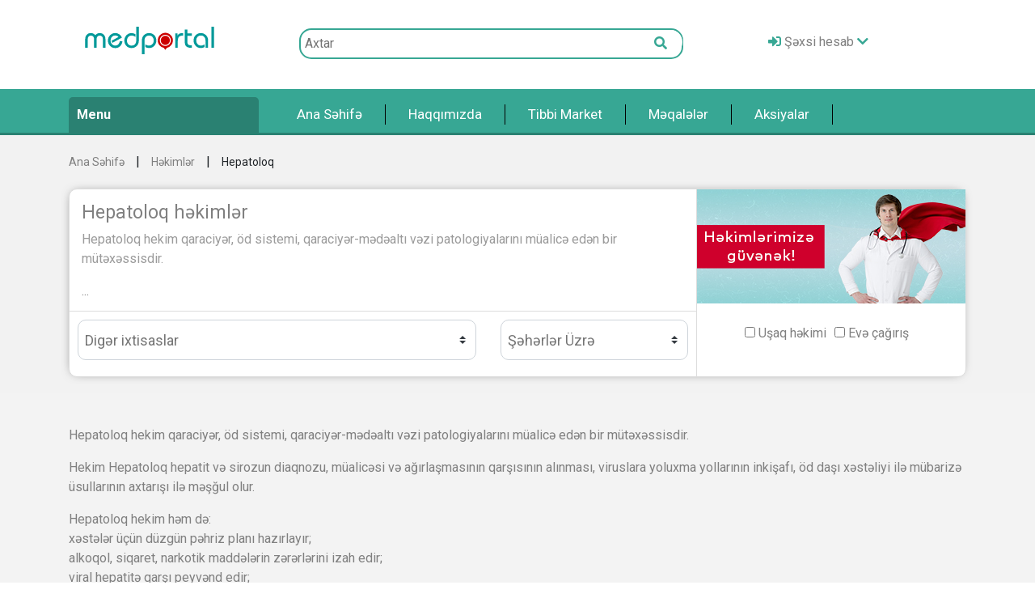

--- FILE ---
content_type: text/html; charset=UTF-8
request_url: https://medportal.az/alt-kateqoriya/hekimler/hepatoloq
body_size: 7928
content:
<!DOCTYPE html>
  <html lang="en">

    <head>
       <meta charset="UTF-8">
       <!-- Global site tag (gtag.js) - Google Analytics -->
<script async src="https://www.googletagmanager.com/gtag/js?id=UA-208537061-1"></script>
<script>
  window.dataLayer = window.dataLayer || [];
  function gtag(){dataLayer.push(arguments);}
  gtag('js', new Date());

  gtag('config', 'UA-208537061-1');
</script>

       <meta name="viewport" content="width=device-width, initial-scale=1.0">
       <title>Hepatoloq | Medportal</title>
       <meta name="title" content="Hepatoloq | Medportal">
       <meta name="description" content="Hepatoloq hekim qaraciyər, &amp;ouml;d sistemi, qaraciyər-mədəaltı vəzi patologiyalarını m&amp;uuml;alicə edən bir m&amp;uuml;təxəssisdir.
Hekim Hepatoloq hepatit və sirozun diaqnozu, m&amp;uuml;alicəsi və ağırlaşmasının qarşısının alınması, viruslara yoluxma yollarının inkişafı, &amp;ouml;d daşı xəstəliyi ilə m&amp;uuml;barizə &amp;uuml;sullarının axtarışı ilə məşğul olur.
Hepatoloq hekim həm də:xəstələr &amp;uuml;&amp;ccedil;&amp;uuml;n d&amp;uuml;zg&amp;uuml;n pəhriz planı hazırlayır;alkoqol, siqaret, narkotik maddələrin zərərlərini izah edir;viral hepatitə qarşı peyvənd edir;
Bundan əlavə, hekim hepatoloqun vəzifələrinə pasiyentlərin qaraciyər transplantasiyasına hazırlanması, donor se&amp;ccedil;imi, immunoloji testlər, cərrahiyyə əməliyyatı və orqan transplantasiyasından sonrakı bərpa d&amp;ouml;vr&amp;uuml; daxildir.
Hepatoloq hekim pasiyentin Tibbi Sosial Ekspertiza-ya g&amp;ouml;ndərilməsində iştirak edir, əlillik qrupunu təyin edir və bu c&amp;uuml;r pasiyentlərin &amp;ouml;m&amp;uuml;r boyu dispanser m&amp;uuml;şahidəsini aparır (onların dərmanlarla təmin edilməsinə də məsuliyyət daşıyır).
Hepatoloq hekimin m&amp;uuml;alicə etdiyi xəstəliklər:
Reaktiv&amp;nbsp; və m&amp;uuml;xtəlif etiologiyalı hepatit;Qaraciyərin herpetik lezyonları;İ&amp;ccedil;kiyə olan xəstəliklər;Sitomegalovirus iltihabı;Yağlı orqanın degenerasiyası;Otoimmun patoloqiyası;Zəhərli və parazitar zərər;&amp;Ouml;d daşı xəstəliyi, xolesistit, pankreatikolesistit;Hemokromatoz, piqmentli hepatoz, sarı qızdırma">
       <meta name="google-site-verification" content="WNuvqF_vwHaZZkh_tM4xjD-n_hNM0cz8O6OawMRZ80I" />

              <meta property="og:image" content="/favicon.png">
       <meta property="og:image:type" content="image/png">
       <meta property="og:image:width" content="60">
       <meta property="og:image:height" content="60">

       <link rel="shortcut icon" type="image/jpg" href="/favicon.png"/>
       <link rel="stylesheet" href="https://cdn.jsdelivr.net/npm/bootstrap@4.6.0/dist/css/bootstrap.min.css" integrity="sha384-B0vP5xmATw1+K9KRQjQERJvTumQW0nPEzvF6L/Z6nronJ3oUOFUFpCjEUQouq2+l" crossorigin="anonymous">
       <link rel="stylesheet" href="https://use.fontawesome.com/releases/v5.7.2/css/all.css" integrity="sha384-fnmOCqbTlWIlj8LyTjo7mOUStjsKC4pOpQbqyi7RrhN7udi9RwhKkMHpvLbHG9Sr" crossorigin="anonymous">
       <!--	<link href="https://fonts.googleapis.com/css2?family=Roboto:ital,wght@0,100;0,300;0,400;0,500;0,700;1,700&display=swap" rel="stylesheet">-->
       <link rel="stylesheet" href="/css/my.css?v=12">
       <link rel="stylesheet" href="/front/css/style.css?v=2">
       <link rel="stylesheet" href="/front/css/owl.carousel.css">
       <link rel="stylesheet" href="/front/css/owl.carousel.min.css">
       <link rel="stylesheet" href="/front/css/owl.theme.default.min.css">
       <link rel="stylesheet" href="/front/css/responsive.css">
       <link rel="stylesheet" type="text/css" href="https://cdnjs.cloudflare.com/ajax/libs/toastr.js/2.1.4/toastr.min.css">    </head>

    <body>


       <header>
          <div class="container">
             <div class="header-middle">
                <div class="row">
                   <div class="col-lg-3 col-md-12">
                      <a href="/">
                        <div class="logo-img">
                           <img src="/logo.svg" alt="Hekim ve Tibb muessiseleri kataloqu | MedPortal.az">
                        </div>
                     </a>
                   </div>
                   <div class="col-lg-6 col-md-12">
                      <form method="GET" action="https://medportal.az/search">
                        <input type="hidden" name="_token" value="beS5ySjWfa9qeB3FKL8ePnaJgV43NCHqZwCWfYLD">                         <input type="search" name="searchtxt" value="" placeholder="Axtar">
                         <button type="submit"><i class="fas fa-search"></i></button>
                         <select name="city">
                                                        <option value="Bakı">Bakı</option>
                                                        <option value="Sumqayıq">Sumqayıq</option>
                                                        <option value="Ağdam">Ağdam</option>
                                                        <option value="Ağdaş">Ağdaş</option>
                                                        <option value="Ağcabədi">Ağcabədi</option>
                                                        <option value="Ağstafa">Ağstafa</option>
                                                        <option value="Ağsu">Ağsu</option>
                                                        <option value="Astara">Astara</option>
                                                        <option value="Babək">Babək</option>
                                                        <option value="Balakən">Balakən</option>
                                                        <option value="Bərdə">Bərdə</option>
                                                        <option value="Beyləqan">Beyləqan</option>
                                                        <option value="Biləsuvar">Biləsuvar</option>
                                                        <option value="Cəbrayıl">Cəbrayıl</option>
                                                        <option value="Cəlilabad">Cəlilabad</option>
                                                        <option value="Culfa">Culfa</option>
                                                        <option value="Daşkəsən">Daşkəsən</option>
                                                        <option value="Füzuli">Füzuli</option>
                                                        <option value="Gədəbəy">Gədəbəy</option>
                                                        <option value="Goranboy">Goranboy</option>
                                                        <option value="Göyçay">Göyçay</option>
                                                        <option value="Gəncə">Gəncə</option>
                                                        <option value="Hacıqabul">Hacıqabul</option>
                                                        <option value="Xaçmaz">Xaçmaz</option>
                                                        <option value="Xızı">Xızı</option>
                                                        <option value="Xocalı">Xocalı</option>
                                                        <option value="Xocavənd">Xocavənd</option>
                                                        <option value="İmişli">İmişli</option>
                                                        <option value="İsmayıllı">İsmayıllı</option>
                                                        <option value="Kəlbəcər">Kəlbəcər</option>
                                                        <option value="Kəngərli">Kəngərli</option>
                                                        <option value="Kürdəmir">Kürdəmir</option>
                                                        <option value="Qəbələ">Qəbələ</option>
                                                        <option value="Qax">Qax</option>
                                                        <option value="Qazax">Qazax</option>
                                                        <option value="Qobustan">Qobustan</option>
                                                        <option value="Quba">Quba</option>
                                                        <option value="Qubadlı">Qubadlı</option>
                                                        <option value="Qusar">Qusar</option>
                                                        <option value="Laçın">Laçın</option>
                                                        <option value="Lənkəran">Lənkəran</option>
                                                        <option value="Lerik">Lerik</option>
                                                        <option value="Masallı">Masallı</option>
                                                        <option value="Neftçala">Neftçala</option>
                                                        <option value="Oğuz">Oğuz</option>
                                                        <option value="Ordubad">Ordubad</option>
                                                        <option value="Saatlı">Saatlı</option>
                                                        <option value="Sabirabad">Sabirabad</option>
                                                        <option value="Sədərək">Sədərək</option>
                                                        <option value="Salyan">Salyan</option>
                                                        <option value="Samux">Samux</option>
                                                        <option value="Şabran">Şabran</option>
                                                        <option value="Şahbuz">Şahbuz</option>
                                                        <option value="Şəki">Şəki</option>
                                                        <option value="Şamaxı">Şamaxı</option>
                                                        <option value="Şəmkir">Şəmkir</option>
                                                        <option value="Şərur">Şərur</option>
                                                        <option value="Şuşa">Şuşa</option>
                                                        <option value="Siyəzən">Siyəzən</option>
                                                        <option value="Tərtər">Tərtər</option>
                                                        <option value="Tovuz">Tovuz</option>
                                                        <option value="Ucar">Ucar</option>
                                                        <option value="Yardımlı">Yardımlı</option>
                                                        <option value="Yevlax">Yevlax</option>
                                                        <option value="Zəngilan">Zəngilan</option>
                                                        <option value="Zaqatala">Zaqatala</option>
                                                        <option value="Zərdab">Zərdab</option>
                                                     </select>
                      </form>
                   </div>
                   <div class="col-lg-3 col-md-12">
                      <div class="login-lang">
                         <div class="lang-box">
                            <a href="https://medportal.az/locale/az"  class="active" >Az</a> <a href="https://medportal.az/locale/ru" >Ru</a>
                         </div>
                                                  <div class="dropdown">
                            <a class="dropbtn"><i class="fas fa-sign-in-alt"></i> Şəxsi hesab <i class="fas fa-chevron-down"></i></a>
                            <div class="dropdown-content">
                               <a href="/login">Daxil Ol</a>
                               <a href="https://medportal.az/user/register">Qeydiyyatdan keç</a>
                            </div>
                         </div>

                         
                         

                      </div>
                   </div>

                </div>
             </div>
          </div>
          <div class="header-bottom">
             <div class="container">
                <div class="row">
                   <div class="col-lg-3 col-md-12 col-sm-12 col-12">
                      <div class="menu">
                        Menu
                         <ul class="sidebar sidebar-other">
                            <li><a href="https://medportal.az/kateqoriya/hekimler"><i class="fas fa-arrow-right"></i> Həkimlər </a></li>
<li><a href="https://medportal.az/kateqoriya/klinikalar"><i class="fas fa-arrow-right"></i> Klinikalar </a></li>
<li><a href="https://medportal.az/kateqoriya/aptekler"><i class="fas fa-arrow-right"></i> Apteklər </a></li>
<li><a href="https://medportal.az/kateqoriya/stomatologiyalar"><i class="fas fa-arrow-right"></i> Stomatologiyalar </a></li>
<li><a href="https://medportal.az/kateqoriya/saglamliq"><i class="fas fa-arrow-right"></i> Sağlamlıq </a></li>
<li><a href="https://medportal.az/kateqoriya/laboratoriyalar"><i class="fas fa-arrow-right"></i> Laborаtoriyalar </a></li>
<li><a href="https://medportal.az/kateqoriya/avadanliqlar"><i class="fas fa-arrow-right"></i> Avadanlıqlar </a></li>
                         </ul>
                      </div>
                   </div>
                   <div class="col-lg-9 col-md-12 col-sm-12 col-12">
                      <nav class="navbar navbar-expand-lg navbar-light ">

                         <button class="navbar-toggler" type="button" data-toggle="collapse" data-target="#navbarNav" aria-controls="navbarNav" aria-expanded="false" aria-label="Toggle navigation">
                            <span class="navbar-toggler-icon"></span>
                            <p>Əlavə Menu</p>
                            <span class="navbar-toggler-icon"></span>
                         </button>
                         <div class="collapse navbar-collapse" id="navbarNav">
                            <ul class="navbar-nav">

                               <li class="nav-item ">
                                  <a class="nav-link " href="/">Ana Səhifə</a>
                               </li>
                               <li class="nav-item ">
                                  <a class="nav-link" href="https://medportal.az/haqqimizda">Haqqımızda</a>
                               </li>
                               <li class="nav-item ">
                                  <a class="nav-link" href="https://medportal.az/levazimatlar">Tibbi Market</a>
                               </li>
                               <li class="nav-item ">
                                  <a class="nav-link" href="https://medportal.az/meqaleler">Məqalələr</a>
                               </li>
                               <li class="nav-item ">
                                  <a class="nav-link" href="https://medportal.az/aksiyalar">Aksiyalar</a>
                               </li>
                            </ul>
                         </div>






                      </nav>
                   </div>
                </div>
             </div>
          </div>

       </header>

<div style="background:#f2f2f2;padding:1px;" >

<div class="container">

    <div class="link-list">

        <a href="/">Ana Səhifə</a> |

        <a href="https://medportal.az/kateqoriya/hekimler">Həkimlər</a> |

        <a>Hepatoloq</a>

    </div>

</div>

</div>

<section class=" section-shadow">

    <div class="container">

        <div class="boder-all-filter">

            <form method="POST" action="https://medportal.az/category-filter" enctype="multipart/form-data" class="medical-form" id="category_filter">

                <input type="hidden" name="_token" value="beS5ySjWfa9qeB3FKL8ePnaJgV43NCHqZwCWfYLD">
                <input type="hidden" name="bolme_slug" value="hekimler">

                <input type="hidden" name="subcat_slug" value="hepatoloq">

                

                <div class="flex-main">

                    <div class="flex-1">

                        <div class="padding-top-doctor">

                            <h1 class="section-h2-left">Hepatoloq həkimlər</h1>

                            <p>Hepatoloq hekim qaraciyər, &ouml;d sistemi, qaraciyər-mədəaltı vəzi patologiyalarını m&uuml;alicə edən bir m&uuml;təxəssisdir.</p>...

                        </div>

                        <div class="border-filter">

                            <div class="row">

                                <div class="col-lg-8">

                                    <div class="searchable">


                                        <input type="text" id="category_title"  name="category" value="" placeholder="Digər ixtisaslar" autocomplete="off">

                                        <ul>
                                            
                                                <li  onclick="filterdata('Allerqoloq')">Allerqoloq</li>

                                            
                                                <li  onclick="filterdata('Allerqoloq-immunoloq')">Allerqoloq-immunoloq</li>

                                            
                                                <li  onclick="filterdata('Allerqoloq-pulmonoloq')">Allerqoloq-pulmonoloq</li>

                                            
                                                <li  onclick="filterdata('Androloq')">Androloq</li>

                                            
                                                <li  onclick="filterdata('Anestezioloq')">Anestezioloq</li>

                                            
                                                <li  onclick="filterdata('Aritmoloq')">Aritmoloq</li>

                                            
                                                <li  onclick="filterdata('Bariatrik Cərrah')">Bariatrik Cərrah</li>

                                            
                                                <li  onclick="filterdata('Bioloq')">Bioloq</li>

                                            
                                                <li  onclick="filterdata('Cərrah (torakal)')">Cərrah (torakal)</li>

                                            
                                                <li  onclick="filterdata('Cərrah (ürək-damar)')">Cərrah (ürək-damar)</li>

                                            
                                                <li  onclick="filterdata('Cərrah (uşaq)')">Cərrah (uşaq)</li>

                                            
                                                <li  onclick="filterdata('Cərrah (üz-çənə)')">Cərrah (üz-çənə)</li>

                                            
                                                <li  onclick="filterdata('Cərrah endokrinoloq')">Cərrah endokrinoloq</li>

                                            
                                                <li  onclick="filterdata('Cərrah-ginekoloq')">Cərrah-ginekoloq</li>

                                            
                                                <li  onclick="filterdata('Cərrah-Lor')">Cərrah-Lor</li>

                                            
                                                <li  onclick="filterdata('Cərrah-proktoloq')">Cərrah-proktoloq</li>

                                            
                                                <li  onclick="filterdata('Cərrah-uroloq')">Cərrah-uroloq</li>

                                            
                                                <li  onclick="filterdata('Dermatokosmetoloq')">Dermatokosmetoloq</li>

                                            
                                                <li  onclick="filterdata('Dermatoloq')">Dermatoloq</li>

                                            
                                                <li  onclick="filterdata('Dermatoveneroloq')">Dermatoveneroloq</li>

                                            
                                                <li  onclick="filterdata('Dietoloq')">Dietoloq</li>

                                            
                                                <li  onclick="filterdata('Endokrinoloq')">Endokrinoloq</li>

                                            
                                                <li  onclick="filterdata('Fizioterapevt')">Fizioterapevt</li>

                                            
                                                <li  onclick="filterdata('Fleboloq')">Fleboloq</li>

                                            
                                                <li  onclick="filterdata('Ginekoloq')">Ginekoloq</li>

                                            
                                                <li  onclick="filterdata('Ginekoloq-endokrinoloq')">Ginekoloq-endokrinoloq</li>

                                            
                                                <li  onclick="filterdata('Hematoloq')">Hematoloq</li>

                                            
                                                <li  onclick="filterdata('Hepatoloq')">Hepatoloq</li>

                                            
                                                <li  onclick="filterdata('İmmunoloq')">İmmunoloq</li>

                                            
                                                <li  onclick="filterdata('İnfeksionist')">İnfeksionist</li>

                                            
                                                <li  onclick="filterdata('Kardiocərrah')">Kardiocərrah</li>

                                            
                                                <li  onclick="filterdata('Kardioloq')">Kardioloq</li>

                                            
                                                <li  onclick="filterdata('Kosmetoloq')">Kosmetoloq</li>

                                            
                                                <li  onclick="filterdata('Laborant')">Laborant</li>

                                            
                                                <li  onclick="filterdata('Lazeroloq')">Lazeroloq</li>

                                            
                                                <li  onclick="filterdata('Lor / Otolarinqoloq')">Lor / Otolarinqoloq</li>

                                            
                                                <li  onclick="filterdata('Mama-ginekoloq')">Mama-ginekoloq</li>

                                            
                                                <li  onclick="filterdata('Mamoloq')">Mamoloq</li>

                                            
                                                <li  onclick="filterdata('Manual-terapevt')">Manual-terapevt</li>

                                            
                                                <li  onclick="filterdata('Mikrobioloq')">Mikrobioloq</li>

                                            
                                                <li  onclick="filterdata('Nefroloq')">Nefroloq</li>

                                            
                                                <li  onclick="filterdata('Neonatoloq')">Neonatoloq</li>

                                            
                                                <li  onclick="filterdata('Nevroloq')">Nevroloq</li>

                                            
                                                <li  onclick="filterdata('Neyrocərrah')">Neyrocərrah</li>

                                            
                                                <li  onclick="filterdata('Nutrisioloq-dietoloq')">Nutrisioloq-dietoloq</li>

                                            
                                                <li  onclick="filterdata('Oftalmoloq')">Oftalmoloq</li>

                                            
                                                <li  onclick="filterdata('Oftalmoloq-cərrah')">Oftalmoloq-cərrah</li>

                                            
                                                <li  onclick="filterdata('Onkoginekoloq')">Onkoginekoloq</li>

                                            
                                                <li  onclick="filterdata('Onkohematoloq')">Onkohematoloq</li>

                                            
                                                <li  onclick="filterdata('Onkoloq')">Onkoloq</li>

                                            
                                                <li  onclick="filterdata('Onkoloq-mamoloq')">Onkoloq-mamoloq</li>

                                            
                                                <li  onclick="filterdata('Onkoloq-cərrah')">Onkoloq-cərrah</li>

                                            
                                                <li  onclick="filterdata('Onkouroloq')">Onkouroloq</li>

                                            
                                                <li  onclick="filterdata('Ozonoterapevt')">Ozonoterapevt</li>

                                            
                                                <li  onclick="filterdata('Parazitoloq')">Parazitoloq</li>

                                            
                                                <li  onclick="filterdata('Patomorfoloq')">Patomorfoloq</li>

                                            
                                                <li  onclick="filterdata('Pediatr')">Pediatr</li>

                                            
                                                <li  onclick="filterdata('Pediatr - endokrinoloq')">Pediatr - endokrinoloq</li>

                                            
                                                <li  onclick="filterdata('Plastik cərrah')">Plastik cərrah</li>

                                            
                                                <li  onclick="filterdata('Proktoloq')">Proktoloq</li>

                                            
                                                <li  onclick="filterdata('Psixiatr')">Psixiatr</li>

                                            
                                                <li  onclick="filterdata('Psixoloq')">Psixoloq</li>

                                            
                                                <li  onclick="filterdata('Psixoterapevt')">Psixoterapevt</li>

                                            
                                                <li  onclick="filterdata('Pulmonoloq')">Pulmonoloq</li>

                                            
                                                <li  onclick="filterdata('Qastroenteroloq')">Qastroenteroloq</li>

                                            
                                                <li  onclick="filterdata('Radioloq')">Radioloq</li>

                                            
                                                <li  onclick="filterdata('Reabilitoloq')">Reabilitoloq</li>

                                            
                                                <li  onclick="filterdata('Reanimatoloq')">Reanimatoloq</li>

                                            
                                                <li  onclick="filterdata('Reproduktoloq')">Reproduktoloq</li>

                                            
                                                <li  onclick="filterdata('Revmatoloq')">Revmatoloq</li>

                                            
                                                <li  onclick="filterdata('Seksopatoloq')">Seksopatoloq</li>

                                            
                                                <li  onclick="filterdata('Stomatoloq')">Stomatoloq</li>

                                            
                                                <li  onclick="filterdata('Terapevt')">Terapevt</li>

                                            
                                                <li  onclick="filterdata('Terapevt-revmatoloq')">Terapevt-revmatoloq</li>

                                            
                                                <li  onclick="filterdata('Terapevt-hepatoloq')">Terapevt-hepatoloq</li>

                                            
                                                <li  onclick="filterdata('Travmatoloq-ortoped')">Travmatoloq-ortoped</li>

                                            
                                                <li  onclick="filterdata('Trixoloq')">Trixoloq</li>

                                            
                                                <li  onclick="filterdata('Uroginekoloq')">Uroginekoloq</li>

                                            
                                                <li  onclick="filterdata('Uroloq')">Uroloq</li>

                                            
                                                <li  onclick="filterdata('Uroloq-androloq')">Uroloq-androloq</li>

                                            
                                                <li  onclick="filterdata('USM Həkimi')">USM Həkimi</li>

                                            
                                                <li  onclick="filterdata('Vertebroloq')">Vertebroloq</li>

                                            
                                                <li  onclick="filterdata('Аkupunktur')">Аkupunktur</li>

                                            
                                                <li  onclick="filterdata('Cərrah (ümumi)')">Cərrah (ümumi)</li>

                                            
                                                <li  onclick="filterdata('Əl cərrahı')">Əl cərrahı</li>

                                                                                    </ul>

                                    </div>


                                     <script>
                                        function filterdata(str) {
                                        document.getElementById('category_title').setAttribute("value", str) ;
                                        console.log(document.getElementById('category_title').value);

                                         document.getElementById('category_filter').submit();
                                        }
                                     </script>

                                </div>

                                <div class="col-lg-4">

                                    <div class="searchable">

                                        <input type="text" name="city" id="city_name" value="" placeholder="Şəhərlər Üzrə" onkeyup="filterFunction(this,event)" autocomplete="off">

                                        <ul>

                                            
                                            <li onclick="filterdatacity('Bakı')">Bakı</li>

                                            
                                            <li onclick="filterdatacity('Sumqayıq')">Sumqayıq</li>

                                            
                                            <li onclick="filterdatacity('Ağdam')">Ağdam</li>

                                            
                                            <li onclick="filterdatacity('Ağdaş')">Ağdaş</li>

                                            
                                            <li onclick="filterdatacity('Ağcabədi')">Ağcabədi</li>

                                            
                                            <li onclick="filterdatacity('Ağstafa')">Ağstafa</li>

                                            
                                            <li onclick="filterdatacity('Ağsu')">Ağsu</li>

                                            
                                            <li onclick="filterdatacity('Astara')">Astara</li>

                                            
                                            <li onclick="filterdatacity('Babək')">Babək</li>

                                            
                                            <li onclick="filterdatacity('Balakən')">Balakən</li>

                                            
                                            <li onclick="filterdatacity('Bərdə')">Bərdə</li>

                                            
                                            <li onclick="filterdatacity('Beyləqan')">Beyləqan</li>

                                            
                                            <li onclick="filterdatacity('Biləsuvar')">Biləsuvar</li>

                                            
                                            <li onclick="filterdatacity('Cəbrayıl')">Cəbrayıl</li>

                                            
                                            <li onclick="filterdatacity('Cəlilabad')">Cəlilabad</li>

                                            
                                            <li onclick="filterdatacity('Culfa')">Culfa</li>

                                            
                                            <li onclick="filterdatacity('Daşkəsən')">Daşkəsən</li>

                                            
                                            <li onclick="filterdatacity('Füzuli')">Füzuli</li>

                                            
                                            <li onclick="filterdatacity('Gədəbəy')">Gədəbəy</li>

                                            
                                            <li onclick="filterdatacity('Goranboy')">Goranboy</li>

                                            
                                            <li onclick="filterdatacity('Göyçay')">Göyçay</li>

                                            
                                            <li onclick="filterdatacity('Gəncə')">Gəncə</li>

                                            
                                            <li onclick="filterdatacity('Hacıqabul')">Hacıqabul</li>

                                            
                                            <li onclick="filterdatacity('Xaçmaz')">Xaçmaz</li>

                                            
                                            <li onclick="filterdatacity('Xızı')">Xızı</li>

                                            
                                            <li onclick="filterdatacity('Xocalı')">Xocalı</li>

                                            
                                            <li onclick="filterdatacity('Xocavənd')">Xocavənd</li>

                                            
                                            <li onclick="filterdatacity('İmişli')">İmişli</li>

                                            
                                            <li onclick="filterdatacity('İsmayıllı')">İsmayıllı</li>

                                            
                                            <li onclick="filterdatacity('Kəlbəcər')">Kəlbəcər</li>

                                            
                                            <li onclick="filterdatacity('Kəngərli')">Kəngərli</li>

                                            
                                            <li onclick="filterdatacity('Kürdəmir')">Kürdəmir</li>

                                            
                                            <li onclick="filterdatacity('Qəbələ')">Qəbələ</li>

                                            
                                            <li onclick="filterdatacity('Qax')">Qax</li>

                                            
                                            <li onclick="filterdatacity('Qazax')">Qazax</li>

                                            
                                            <li onclick="filterdatacity('Qobustan')">Qobustan</li>

                                            
                                            <li onclick="filterdatacity('Quba')">Quba</li>

                                            
                                            <li onclick="filterdatacity('Qubadlı')">Qubadlı</li>

                                            
                                            <li onclick="filterdatacity('Qusar')">Qusar</li>

                                            
                                            <li onclick="filterdatacity('Laçın')">Laçın</li>

                                            
                                            <li onclick="filterdatacity('Lənkəran')">Lənkəran</li>

                                            
                                            <li onclick="filterdatacity('Lerik')">Lerik</li>

                                            
                                            <li onclick="filterdatacity('Masallı')">Masallı</li>

                                            
                                            <li onclick="filterdatacity('Neftçala')">Neftçala</li>

                                            
                                            <li onclick="filterdatacity('Oğuz')">Oğuz</li>

                                            
                                            <li onclick="filterdatacity('Ordubad')">Ordubad</li>

                                            
                                            <li onclick="filterdatacity('Saatlı')">Saatlı</li>

                                            
                                            <li onclick="filterdatacity('Sabirabad')">Sabirabad</li>

                                            
                                            <li onclick="filterdatacity('Sədərək')">Sədərək</li>

                                            
                                            <li onclick="filterdatacity('Salyan')">Salyan</li>

                                            
                                            <li onclick="filterdatacity('Samux')">Samux</li>

                                            
                                            <li onclick="filterdatacity('Şabran')">Şabran</li>

                                            
                                            <li onclick="filterdatacity('Şahbuz')">Şahbuz</li>

                                            
                                            <li onclick="filterdatacity('Şəki')">Şəki</li>

                                            
                                            <li onclick="filterdatacity('Şamaxı')">Şamaxı</li>

                                            
                                            <li onclick="filterdatacity('Şəmkir')">Şəmkir</li>

                                            
                                            <li onclick="filterdatacity('Şərur')">Şərur</li>

                                            
                                            <li onclick="filterdatacity('Şuşa')">Şuşa</li>

                                            
                                            <li onclick="filterdatacity('Siyəzən')">Siyəzən</li>

                                            
                                            <li onclick="filterdatacity('Tərtər')">Tərtər</li>

                                            
                                            <li onclick="filterdatacity('Tovuz')">Tovuz</li>

                                            
                                            <li onclick="filterdatacity('Ucar')">Ucar</li>

                                            
                                            <li onclick="filterdatacity('Yardımlı')">Yardımlı</li>

                                            
                                            <li onclick="filterdatacity('Yevlax')">Yevlax</li>

                                            
                                            <li onclick="filterdatacity('Zəngilan')">Zəngilan</li>

                                            
                                            <li onclick="filterdatacity('Zaqatala')">Zaqatala</li>

                                            
                                            <li onclick="filterdatacity('Zərdab')">Zərdab</li>

                                            
                                        </ul>

                                    </div>

                                    <script>
                                        function filterdatacity(str) {

                                         document.getElementById('city_name').setAttribute("value", str) ;
                                         console.log(document.getElementById('city_name').value);

                                           document.getElementById('category_filter').submit();


                                        }
                                    </script>

                                </div>

                            </div>

                        </div>

                    </div>

                    <div class="flex-2">

                        <div class="">

                            <a href=""><img src="/storage/files/1/images/reklam/2207192119-1.jpg" alt="" class="adv-banner2"></a>

                        </div>

                        
                        <div class="filter-div">

                            <div class="check-box-label">

                                <input type="Checkbox" name="work_type_1" value="Uşaq həkimi"  onclick="document.getElementById('category_filter').submit();">

                                <label for="">Uşaq həkimi</label>

                            </div>

                            <div class="check-box-label">

                                <input type="Checkbox" name="work_type_2" value="Evə çağırış"  onclick="document.getElementById('category_filter').submit();">

                                <label for="">Evə çağırış</label>

                            </div>

                        </div>

                        
                    </div>

                </div>

            </form>

        </div>

    </div>

</section>

<section class="doctor-section">

    <div class="container">

        <div class="row">





            




        </div>


    </div>

</section>



<section class="category-section" style="background:#f3f3f3;">

    <div class="container">


        <div class="category-text">

            <p>Hepatoloq hekim qaraciyər, &ouml;d sistemi, qaraciyər-mədəaltı vəzi patologiyalarını m&uuml;alicə edən bir m&uuml;təxəssisdir.</p>
<p>Hekim Hepatoloq hepatit və sirozun diaqnozu, m&uuml;alicəsi və ağırlaşmasının qarşısının alınması, viruslara yoluxma yollarının inkişafı, &ouml;d daşı xəstəliyi ilə m&uuml;barizə &uuml;sullarının axtarışı ilə məşğul olur.</p>
<p>Hepatoloq hekim həm də:<br />xəstələr &uuml;&ccedil;&uuml;n d&uuml;zg&uuml;n pəhriz planı hazırlayır;<br />alkoqol, siqaret, narkotik maddələrin zərərlərini izah edir;<br />viral hepatitə qarşı peyvənd edir;</p>
<p>Bundan əlavə, hekim hepatoloqun vəzifələrinə pasiyentlərin qaraciyər transplantasiyasına hazırlanması, donor se&ccedil;imi, immunoloji testlər, cərrahiyyə əməliyyatı və orqan transplantasiyasından sonrakı bərpa d&ouml;vr&uuml; daxildir.</p>
<p>Hepatoloq hekim pasiyentin Tibbi Sosial Ekspertiza-ya g&ouml;ndərilməsində iştirak edir, əlillik qrupunu təyin edir və bu c&uuml;r pasiyentlərin &ouml;m&uuml;r boyu dispanser m&uuml;şahidəsini aparır (onların dərmanlarla təmin edilməsinə də məsuliyyət daşıyır).</p>
<p>Hepatoloq hekimin m&uuml;alicə etdiyi xəstəliklər:</p>
<p>Reaktiv&nbsp; və m&uuml;xtəlif etiologiyalı hepatit;<br />Qaraciyərin herpetik lezyonları;<br />İ&ccedil;kiyə olan xəstəliklər;<br />Sitomegalovirus iltihabı;<br />Yağlı orqanın degenerasiyası;<br />Otoimmun patoloqiyası;<br />Zəhərli və parazitar zərər;<br />&Ouml;d daşı xəstəliyi, xolesistit, pankreatikolesistit;<br />Hemokromatoz, piqmentli hepatoz, sarı qızdırma</p>

        </div>

    </div>

</section>



<footer class="pt-5">
        <div class="container">
           <div class="row">
              <div class="col-lg-3 col-md-12">
                 <div class="footer-img-xx">
                    <img src="/logo.svg" alt="Hekim ve Tibb muessiseleri kataloqu | MedPortal.az" class="footer-img">
                 </div>
                 <p><p>Medportal Azəbaycanın tibb sahəsində ən böyük <em>Həkim, Klinika, Aptek, Əczaçılıq, Stomatologiya, Tibbi məhsullar, Laboratoriya, Sağlamlıq</em> kimi məlumatları özündə cəmləşdirən bir sahədir.</p></p>
              </div>
              <div class="col-lg-3">
                 <h5>Sürətli Keçid</h5>
                 <ul class="footer-link">
                    <li><a href="/"><i class="fas fa-arrow-right"></i> Ana Səhifə</a></li>
                    <li><a href="https://medportal.az/haqqimizda"><i class="fas fa-arrow-right"></i> Haqqımızda</a></li>
                    <li><a href="https://medportal.az/levazimatlar"><i class="fas fa-arrow-right"></i> Tibbi Ləvazimatlar</a></li>
                    <li><a href="https://medportal.az/meqaleler"><i class="fas fa-arrow-right"></i> Məqalələr</a></li>
                    <li><a href="https://medportal.az/aksiyalar"><i class="fas fa-arrow-right"></i> Aksiyalar</a></li>
                 </ul>
              </div>
              <div class="col-lg-3">
                 <h5>Menu</h5>
                 <ul class="footer-link">
                                          <li><a href="https://medportal.az/kateqoriya/hekimler"><i class="fas fa-arrow-right"></i> Həkimlər</a></li>
                                          <li><a href="https://medportal.az/kateqoriya/klinikalar"><i class="fas fa-arrow-right"></i> Klinikalar</a></li>
                                          <li><a href="https://medportal.az/kateqoriya/aptekler"><i class="fas fa-arrow-right"></i> Apteklər</a></li>
                                          <li><a href="https://medportal.az/kateqoriya/stomatologiyalar"><i class="fas fa-arrow-right"></i> Stomatologiyalar</a></li>
                                          <li><a href="https://medportal.az/kateqoriya/saglamliq"><i class="fas fa-arrow-right"></i> Sağlamlıq</a></li>
                                          <li><a href="https://medportal.az/kateqoriya/laboratoriyalar"><i class="fas fa-arrow-right"></i> Laborаtoriyalar</a></li>
                                          <li><a href="https://medportal.az/kateqoriya/avadanliqlar"><i class="fas fa-arrow-right"></i> Avadanlıqlar</a></li>
                                      </ul>
              </div>
              <div class="col-lg-3">
                 <h5>Əlaqə Məlumatları</h5>
                 <ul class="footer-link">
                    <li><i class="fas fa-map-marker-alt"></i> Əhməd Rəcəbli 19A, Khalili plaza</li>
                    <li><a href="tel:+994"><i class="fas fa-phone"></i> +994</a></li>
                    <li><a href="mailto:azmedportal@gmail.com"><i class="far fa-envelope"></i> azmedportal@gmail.com</a></li>
                 </ul>
              </div>
           </div>
           <hr>
           <p>Bütün hüquqlar qorunur - MedPortal © 2021</p>
        </div>
     </footer>
     <script src="https://code.jquery.com/jquery-3.3.1.slim.min.js" integrity="sha384-q8i/X+965DzO0rT7abK41JStQIAqVgRVzpbzo5smXKp4YfRvH+8abtTE1Pi6jizo" crossorigin="anonymous"></script>
     <script src="https://cdnjs.cloudflare.com/ajax/libs/popper.js/1.14.7/umd/popper.min.js" integrity="sha384-UO2eT0CpHqdSJQ6hJty5KVphtPhzWj9WO1clHTMGa3JDZwrnQq4sF86dIHNDz0W1" crossorigin="anonymous"></script>
     <script src="https://maxcdn.bootstrapcdn.com/bootstrap/4.0.0/js/bootstrap.min.js" integrity="sha384-JZR6Spejh4U02d8jOt6vLEHfe/JQGiRRSQQxSfFWpi1MquVdAyjUar5+76PVCmYl" crossorigin="anonymous"></script>
     <script src="https://stackpath.bootstrapcdn.com/bootstrap/4.3.1/js/bootstrap.min.js" integrity="sha384-JjSmVgyd0p3pXB1rRibZUAYoIIy6OrQ6VrjIEaFf/nJGzIxFDsf4x0xIM+B07jRM" crossorigin="anonymous"></script>
     <script src="https://code.jquery.com/jquery-3.2.1.min.js" integrity="sha256-hwg4gsxgFZhOsEEamdOYGBf13FyQuiTwlAQgxVSNgt4=" crossorigin="anonymous"></script>
	<script src="/js/my.js?v=8"></script>
		
          <script src="/front/js/script.js"></script>
     <script src="/front/js/only-indexscript.js"></script>
     <script type="text/javascript" src="https://cdnjs.cloudflare.com/ajax/libs/jquery/3.3.1/jquery.min.js"></script>     <script type="text/javascript" src="https://cdnjs.cloudflare.com/ajax/libs/toastr.js/2.1.4/toastr.min.js"></script>     <script type="text/javascript">toastr.options = {"closeButton":true,"closeClass":"toast-close-button","closeDuration":300,"closeEasing":"swing","closeHtml":"<button><i class=\"icon-off\"><\/i><\/button>","closeMethod":"fadeOut","closeOnHover":true,"containerId":"toast-container","debug":false,"escapeHtml":false,"extendedTimeOut":10000,"hideDuration":1000,"hideEasing":"linear","hideMethod":"fadeOut","iconClass":"toast-info","iconClasses":{"error":"toast-error","info":"toast-info","success":"toast-success","warning":"toast-warning"},"messageClass":"toast-message","newestOnTop":false,"onHidden":null,"onShown":null,"positionClass":"toast-top-right","preventDuplicates":true,"progressBar":true,"progressClass":"toast-progress","rtl":false,"showDuration":300,"showEasing":"swing","showMethod":"fadeIn","tapToDismiss":true,"target":"body","timeOut":5000,"titleClass":"toast-title","toastClass":"toast"};</script>

  </body>
 </html>

--- FILE ---
content_type: text/css
request_url: https://medportal.az/css/my.css?v=12
body_size: 363
content:
.gallery_item_page_all{
display: none;
}
.gallery_item_page_1{
display: block;
}
.page-item.active .page-link{
z-index: 0;
}
a.page-link{
cursor: pointer;
}
.cert_item_page_all{
display: none;
}
.cert_item_page_1{
display: block;
}
.video_item_page_all{
display: none;
}
.video_item_page_1{
display: block;
}
.my-gallery-img{
padding: 5px;
width: 100%;
height: 100%;	
}
.my-gallery-video{
padding: 5px;
width: 100%;
height: 100%;	
}

.lightbox-gallery {
    background-image: linear-gradient(#4A148C, #E53935);
    background-repeat: no-repeat;
    color: #000;
    overflow-x: hidden
}

.lightbox-gallery p {
    color: #fff
}

.lightbox-gallery h2 {
    font-weight: bold;
    margin-bottom: 40px;
    padding-top: 40px;
    color: #fff
}

@media (max-width:767px) {
    .lightbox-gallery h2 {
        margin-bottom: 25px;
        padding-top: 25px;
        font-size: 24px
    }
}

.lightbox-gallery .intro {
    font-size: 16px;
    max-width: 500px;
    margin: 0 auto 40px
}

.lightbox-gallery .intro p {
    margin-bottom: 0
}

.lightbox-gallery .photos {
    padding-bottom: 20px
}

.lightbox-gallery .item {
    padding-bottom: 30px
}
.gmap_canvas iframe{
width: 100% !important;
}
.gmap_canvas{
padding: 5px;
}
.social-bot-contact{
bottom: 0px;
position: absolute;
height: auto !important;	
}
.news_content_p{
max-height: 60px;
text-overflow: ellipsis;
overflow: hidden;
	
}

--- FILE ---
content_type: text/css
request_url: https://medportal.az/front/css/style.css?v=2
body_size: 9580
content:
@import "https://maxcdn.bootstrapcdn.com/font-awesome/4.3.0/css/font-awesome.min.css";
@import "https://fonts.googleapis.com/css?family=Roboto:700,400";
* {
  margin: 0;
  padding: 0;
  box-sizing: border-box;
  font-family: 'Roboto', sans-serif; }


.wpdir{
    color:#fff;
}


.sert{
   height: 180px !important;
}

.resad{
   border-bottom: 2px solid;
}

.yazidir{
    color:#fff;
}


.yazidir:hover{
    color:#fff;
}


.rengdir {
    float:left;
   position: relative;
    right: 20px;
}


a:hover {
  text-decoration: none; }

input,
select,
button,
textarea {
  border: none;
  outline: none !important; }

.dropbtn:hover {
  cursor: pointer;
  color: #37a794; }

.dropbtn {
  color: #808080; }
  .dropbtn i {
    color: #37a794; }

.dropdown {
  display: flex;
  justify-content: flex-end;
  color: #808080;
  position: relative;
  margin: 0px 10px;
  margin-top: 35px; }

.dropdown-content {
  display: none;
  position: absolute;
  top: 20px;
  background-color: #fff;
  box-shadow: 0px 8px 16px 0px rgba(0, 0, 0, 0.2);
  z-index: 1999 !important;
  border: 2px solid #37a794; }

.lang-box {
    display:none;
  /*display: flex;*/
  justify-content: flex-end; }
  .lang-box a {
    display: inline-block;
    padding: 5px;
    font-size: 17px;
    color: #808080; }
    .lang-box a:hover {
      color: #37a794; }
    .lang-box a.active {
      background-color: #37a794;
      color: #fff; }

.dropdown-content a {
  color: #808080;
  padding: 12px 16px;
  text-decoration: none;
  display: block;
  position: relative;
  width: 160px;
  z-index: 999; }

.dropdown-content a:hover {
  color: #37a794 !important; }

.dropdown:hover .dropdown-content {
  display: block; }

.dropdown:hover .dropbtn {
  color: #37a794; }

.header-top {
  background-color: #e6e6e6; }
  .header-top ul {
    display: flex;
    justify-content: flex-end;
    margin: 0px; }
    .header-top ul li {
      list-style: none;
      padding: 10px;
      margin-left: 10px; }
      .header-top ul li:last-child {
        background-color: #000;
        width: 120px;
        text-align: center;
        transition: 1s all; }
        .header-top ul li:last-child a {
          color: #fff; }
        .header-top ul li:last-child:hover {
          background-color: #37a794;
          transition: 1s all; }
      .header-top ul li a {
        color: #808080; }

.header-middle {
  padding: 5px 0px; }
  .header-middle .logo-img {
    }
    .header-middle .logo-img img {
          width: 200px;
    position: relative;
    top: -5px;
    height: 100px;
    object-fit: contain;
    }
  .header-middle input[type="search"] {
    margin-top: 30px;
    width: 88%;
    padding: 5px;
    border: 2px solid #37a794;
    border-radius: 15px; }
  .header-middle select {
      display:none;
    color: #37a794; }
  .header-middle button {
    margin-top: 30px;
    padding: 5px;
    background-color: #fff;
    color: #37a794;
    width: 10%;
    height: 30px;
    border-radius: 15px;
    margin-left: -11%; }
    .header-middle button i {
      color: #37a794; }
  .header-middle .contact-middle2 {
    display: flex;
    justify-content: flex-end; }
  .header-middle .contact-middle {
    margin-top: 25px;
    display: flex;
    justify-content: center; }
    .header-middle .contact-middle:hover {
      color: #37a794; }
      .header-middle .contact-middle:hover i,
      .header-middle .contact-middle:hover a {
        color: #37a794; }
      .header-middle .contact-middle:hover i {
        animation: bounceIn;
        animation-duration: 1s; }
    .header-middle .contact-middle i {
      display: inline-block;
      margin: 10px;
      color: #000;
      font-size: 30px; }
    .header-middle .contact-middle p {
      margin: 0px; }
    .header-middle .contact-middle a {
      color: #000; }

.header-bottom {
  background-color: #37a794;
  border-bottom: 3px solid #2a8172; }
  .header-bottom .menu {
    background-color: #2a8172;
    color: #fff;
    padding: 10px;
    border-top-left-radius: 5px;
    border-top-right-radius: 5px;
    font-weight: bold;
    cursor: pointer;
    position: relative;
    margin: 10px 20px 0px 0px; }

.navbar {
  padding: 9px !Important;
  margin-left: -30px !important; }

.navbar-nav {
  margin-top: 10px; }
  .navbar-nav li {
    margin: 0px 10px;
    text-align: left;
    position: relative;
    border-right: 0.5px solid #000 !important;
    padding-right: 20px; }
    .navbar-nav li:hover::after {
      width: 95%;
      transition: width 0.5s; }
    .navbar-nav li:hover a {
      color: #000 !important;
      transition: all 0.5s; }
    .navbar-nav li:after {
      content: ' ';
      display: block;
      height: 2px;
      background-color: #000;
      width: 0%;
      transition: width 0.5s;
      position: absolute;
      bottom: -11px;
      left: 7px; }
  .navbar-nav a {
    transition: all 0.5s;
    color: #fff !important;
    font-size: 17px; }

.carousel-control-next,
.carousel-control-prev {
  width: 5%;
  background-color: #37a794;
  top: 50%;
  transform: translate(0%, -50%);
  height: 50px;
  opacity: 1; }

.carousel-inner {
  margin: 40px 0px; }

.sidebar {
  border: 3px solid #37a794;
  padding: 25px;
  border-top: none;
  background-color: #fff;
  width: 93%; }
  .sidebar li {
    list-style: none;
    padding: 14.3px 0px;
    border-bottom: 1px solid #e6e6e6; }
    .sidebar li a {
      color: #808080; }
      .sidebar li a:hover {
        color: #37a794; }
        .sidebar li a:hover i {
          padding-left: 10px;
          transition: all 1s;
          padding-right: 10px; }
      .sidebar li a i {
        font-size: 12px;
        padding-left: 0px;
        padding-right: 20px; }

logo-slider {
  /*--image-size: 100px;*/
  /*padding: 20px;*/
  overflow: hidden;
  width: 100%;
  margin: 0 auto;
  position: relative;
  display: flex; }
  logo-slider:hover div {
    animation-play-state: paused; }
  logo-slider div {
    display: flex;
    position: relative;
    animation: marquee 25s linear infinite;
    justify-content: space-around; }
  logo-slider img {
    display: block;
    min-width: var(--image-size);
    height: var(--image-size);
    margin-left:40px;
        object-fit: scale-down;
    width: 130px;

    filter: grayscale(100%); }
  logo-slider:after {
    content: "";
    position: absolute;
    width: 100%;
    height: 100%;
    left: 0;
    top: 0;
    background: linear-gradient(to right, white, rgba(255, 255, 255, 0) 80px, rgba(255, 255, 255, 0) calc(100% - 80px), white); }

@keyframes marquee {
  0% {
    transform: translateX(0%); }
  100% {
    transform: translateX(-100%); } }
.nav-t {
  margin-bottom: 1.25rem;
  margin-left: 0;
  list-style: none; }

.nav-t > li > a {
  display: block; }

.nav-tabs {
  *zoom: 1; }

.nav-tabs:before,
.nav-tabs:after {
  display: table;
  content: ""; }

.nav-tabs:after {
  clear: both; }

.nav-tabs > li {
  float: left; }

.nav-tabs > li > a {
  padding-right: 1rem;
  padding-left: 1rem;
  margin-right: 0.1rem;
  line-height: 1rem;
  color: #fff; }

.nav-tabs {
  padding: 10px;
  padding-bottom: 0px; }

.nav-tabs > li {
  width: 100px;
  margin-right: 10px;
  text-align: center; }

.nav-tabs > li > a {
  padding: 10px;
  line-height: 1.25rem; }

.nav-tabs > li > a:hover,
.nav-tabs > li > a:focus {
  background-color: #2a8172;
  border-top-left-radius: 6px;
  border-top-right-radius: 6px; }

.nav-tabs > .active > a,
.nav-tabs > .active > a:hover,
.nav-tabs > .active > a:focus {
  cursor: default;
  background-color: #2a8172;
  border-bottom-color: transparent;
  border-top-left-radius: 6px;
  border-top-right-radius: 6px; }

.tab-content.active {
  display: block; }

.tab-content.hide {
  display: none; }

.section-back-main {
  border-radius: 10px;
  margin-top: 5%;
  background-color: #37a794; }

.image-box {
  margin: 10px 0px; }
  .image-box img {
    width: 100%;
    object-fit: cover;
    }

.medicine-box {
  margin: 20px 0px; }
  .medicine-box:hover .hover-icon {
    display: block;
    animation: slideInUp;
    animation-duration: .5s; }
  .medicine-box:hover .medicine-box-bottom h4 {
    color: #37a794; }
  .medicine-box:hover .medicine-box-top {
    opacity: 0.5; }

.medicine-box-top {
  padding: 0px;
  background-color: #f5f5f5; }
  .medicine-box-top img {
    width: 100%; }

.medicine-box-bottom {
  padding: 10px;
  padding-left: 0px; }
  .medicine-box-bottom h4 {
    font-size: 17px;
    color: #808080; }
    .medicine-box-bottom h4:hover {
      color: #37a794; }
  .medicine-box-bottom img {
    width: 20px;
    padding: 5px;
    padding-left: 0px; }
  .medicine-box-bottom span {
    color: #000;
    padding-top: 15px; }

.star-list {
  margin: 0px; }
  .star-list li {
    display: inline-block; }
    .star-list li i {
      color: #ffc93c;
      font-size: 12px; }

.item {
  margin: 20px 0px;
  -webkit-box-shadow: 0px 3px 18px -5px #dddddd;
  -moz-box-shadow: 0px 3px 18px -5px #dddddd;
  box-shadow: 0px 3px 18px -5px #dddddd;
  border-radius: 10px;
  overflow: hidden;
  transition: all 1s;
  position: relative;
  background-color: #fff; }
  .item img {
    border-top-left-radius: 10px;
    border-top-right-radius: 10px;
    height: 250px;
    width: 100%;
    object-fit: cover;
    transition: all 1s; }
  .item .blogimg {
    height: 250px;
    width: 100%;
    overflow: hidden; }
  .item .green-hov {
    position: absolute;
    background-color: rgba(55, 167, 148, 0.7);
    top: 0;
    left: 0;
    width: 100%;
    height: 250px;
    display: none;
    transition: all 1s; }
    .item .green-hov i {
      color: #fff;
      position: absolute;
      top: 50%;
      left: 50%;
      transform: translate(-50%, -50%);
      font-size: 20px; }
  .item .blog-bottom {
    padding: 20px; }
    .item .blog-bottom h4 {
      font-size: 19px;
      color: #000;
      overflow: hidden;
      text-overflow: ellipsis;
      word-break:break-word;
      display: -webkit-box;
      -webkit-line-clamp: 1;
      -webkit-box-orient: vertical; }
    .item .blog-bottom p {
      color: #808080;
      font-size: 14px;
      overflow: hidden;
      text-overflow: ellipsis;
      word-break:break-word;
      display: -webkit-box;
      -webkit-line-clamp: 2;
      -webkit-box-orient: vertical; }
    .item .blog-bottom .flex-link-bloq {
      display: flex;
      justify-content: flex-end;
      margin-top: -30px; }
      .item .blog-bottom .flex-link-bloq a {
        display: inline-block;
        width: 70px;
        text-align: center;
        background-color: #37a794;
        color: #fff;
        padding: 10px;
        border-radius: 10px; }
        .item .blog-bottom .flex-link-bloq a:hover {
          background-color: #2a8172; }
  .item:hover {
    transition: all 1s; }
    .item:hover h4 {
      color: #37a794; }
    .item:hover img {
      transform: scale(1.12);
      transition: all 1s; }
    .item:hover .green-hov {
      display: block;
      transition: all 1s; }

.section-title {
  text-align: center;
  margin: 7% auto; }

.aksiya-title {
  text-align: center;
  margin: 3% auto; }

.aksiya-img-flex {
  display: flex;
  justify-content: center;
  align-content: center;
  align-items: center;
  margin: auto 10%; }
  .aksiya-img-flex img {
    width: 100%; }
.aksiya-img-flex-mobile{
    display:none;
    justify-content:center;
    align-items:center;
    margin: auto 10%;
}
.aksiya-img-flex-mobile img{
    width: 350px;
    object-fit: contain;
}
@media(max-width: 767px){
    .aksiya-img-flex{
        display:none;
    }
    .aksiya-img-flex-mobile{
        display: flex;
    }
}
.section-title2 {
  text-align: center;
  margin-top: 7%; }

.section-titlep {
  text-align: center;
  color: #808080; }

.owl-next,
.owl-prev {
  position: absolute;
  top: -15%;
  -webkit-box-shadow: 0px 3px 18px -5px #dddddd;
  -moz-box-shadow: 0px 3px 18px -5px #dddddd;
  box-shadow: 0px 3px 18px -5px #dddddd; }
  .owl-next span,
  .owl-prev span {
    font-size: 20px;
    color: #808080;
    background-color: #fff;
    border-radius: 50%;
    padding: 20px; }

.owl-next {
  right: 0; }

.owl-prev {
  left: 0; }

footer {
  background-color: #37a794;
  /*margin-top:100px;*/
  padding: 2%;
  color: #a6a6a6; }
  footer p {
    margin-top: 20px;
    color:#fff;}
  footer h5 {
    color: #fff;
    padding: 10px; }

.footer-img {
  display: inline-block;
   height: 100px;
    object-fit: cover;
  width:100%; }

.footer-link li {
    color:#fff;
  padding: 5px;
  list-style: none; }
.footer-link a {
  color: #fff; }
  .footer-link a i {
    padding-left: 10px;
    padding-right: 20px;
    transition: all 1s; }
  .footer-link a:hover {
    color: #fff; }
    .footer-link a:hover i {
      padding-left: 20px;
      padding-right: 10px;
      transition: all 1s; }

.flex-about-box {
  display: flex;
  justify-content: center; }

.projectFactsWrap {
  display: flex;
  justify-content: center;
  margin-bottom: 20%; }
  .projectFactsWrap .item {
    padding: 20px;
    width: 100px;
    text-align: center; }
  .projectFactsWrap .icont-right {
    display: inline-block;
    margin-top: 45px;
    padding: 10px; }

.flex-about2 {
  display: flex;
  justify-content: center;
  flex-direction: column;
  width: 70%;
  margin: 0px auto 10%; }
  .flex-about2 h2 {
    color: #030303;
    font-size: 25px;
    font-weight: bold; }
  .flex-about2 p {
    color: #808080; }

.sidebar-other {
  position: absolute;
  width: 237px;
  display: none;
  z-index: 999;
  top: 34px;
  background-color: #fff;
  font-weight: 300;
  left: 0px; }
.marginSidebar{
    margin-top: -13px!Important;
}
.header-bottom .menu:hover .sidebar-other {
  display: block; }

.paginationBook img,
.paginationBook .blogimg,
.paginationBook .green-hov {
  height: 200px !important; }
.paginationBook .item {
  box-shadow: 0 3px 10px 0 rgba(0, 0, 0, 0.05); }

.article-section {
  background-color: #f2f2f2; }
  .article-section h1 {
    background-color: #fff;
    padding: 10px;
    text-align: left;
    margin-top: 50px;
    font-size: 25px;
    border-radius: 10px;
    box-shadow: 0 3px 10px 0 rgba(0, 0, 0, 0.05); }

.article-category-box {
  background-color: #fff;
  box-shadow: 0 3px 10px 0 rgba(0, 0, 0, 0.05);
  padding: 5px 10px 0px;
  margin-top: 50px;
  border-radius: 10px; }
  .article-category-box li {
    list-style: none;
    display: inline-block;
    border-bottom: 1px solid #fff;
    position: relative; }
    .article-category-box li a {
      display: block;
      padding: 10px;
      color: #808080; }
    .article-category-box li:hover {
      border-bottom: 1px solid #37a794; }
      .article-category-box li:hover a {
        color: #37a794; }
  .article-category-box h3 {
    font-size: 21px;
    padding: 10px; }

.recent-blog {
  margin-top: 50px; }
  .recent-blog h3 {
    font-size: 21px;
    padding: 10px;
    background-color: #fff;
    box-shadow: 0 3px 10px 0 rgba(0, 0, 0, 0.05);
    border-radius: 10px; }
  .recent-blog h4 {
    overflow: hidden;
    text-overflow: ellipsis;
    word-break:break-word;
    display: -webkit-box;
    -webkit-line-clamp: 1;
    -webkit-box-orient: vertical;
    color: #808080;
    font-size: 19px;
    overflow: hidden;
    word-break:break-word;
    text-overflow: ellipsis;
    display: -webkit-box;
    word-break:break-word;
    -webkit-line-clamp: 2;
    -webkit-box-orient: vertical; }
  .recent-blog .recent-blog-box {
    padding: 10px;
    margin: 20px 0px;
    border-bottom: 2px solid #fff;
    display: flex; }
    .recent-blog .recent-blog-box .flex-left {
      justify-content: flex-start;
      margin: 5px; }
      .recent-blog .recent-blog-box .flex-left img {
        width: 60px;
        height: 60px;
        object-fit: cover;
        border-radius: 50%; }
    .recent-blog .recent-blog-box span {
      color: #37a794; }
    .recent-blog .recent-blog-box img {
      width: 100%;
      padding: 0px; }

.article-read {
  background-color: #fff;
  box-shadow: 0 3px 10px 0 rgba(0, 0, 0, 0.05);
  border-radius: 10px;
  margin: 50px 0px;
  text-align: left; }
  .article-read h1 {
    box-shadow: 0px 0px;
    padding: 0px;
    margin-bottom: 20px; }
  .article-read h4, .article-read p {
    font-size: 18px;
    color: #030303;
    font-weight: 400; }
  .article-read img {
    width: 100%;
    object-fit: cover;
    margin-top: 20px;
    display: block; }
  .article-read .article-top {
    position: relative;
    display: flex;
    justify-content: center; }
  .article-read .time-span {
    position: absolute;
    background-color: rgba(0, 0, 0, 0.5);
    width: 60%;
    padding: 10px;
    color: #fff;
    bottom: 0px; }
    .article-read .time-span i {
      padding: 5px; }
  .article-read h2 {
    font-size: 26px; }
  .article-read .article-bottom {
    padding: 20px; }
    .article-read .article-bottom p {
      color: #808080; }
  .article-read .share-article {
    padding: 10px 0px; }
    .article-read .share-article span {
      padding-right: 20px; }
    .article-read .share-article a {
      color: #fff;
      margin: 7px;
      background-color: #37a794;
      border-radius: 50%;
      width: 40px;
      height: 40px;
      display: inline-block;
      text-align: center;
      padding: 10px; }
      .article-read .share-article a:hover {
        background-color: #2a8172; }

.activee {
  border-bottom: 1px solid #37a794 !important; }
  .activee a {
    color: #37a794 !important; }

.contact-box2 {
  text-align: center;
  padding: 30px;
  margin: 10% 10px;
  border-radius: 15px;
  height: 200px;
  transition: 1s all;
  background-color: #37a794;
  color: #fff; }
  .contact-box2:hover {
    transition: 1s all; }
  .contact-box2 i {
    font-size: 30px;
    padding: 15px;
    border-radius: 50%;
    width: 60px;
    height: 60px; }
  .contact-box2 a {
    color: #808080;
    display: block;
    margin: 20px 0px; }
  .contact-box2 p {
    margin: 10px 0px; }
  .contact-box2 i {
    background-color: #808080; }
  .contact-box2 a {
    color: #fff; }

.contact-box {
  text-align: center;
  padding: 30px;
  margin: 10% 10px;
  border-radius: 15px;
  height: 200px;
  transition: 1s all;
  border: 1px solid #37a794; }
  .contact-box:hover {
    transition: 1s all; }
  .contact-box i {
    font-size: 30px;
    padding: 15px;
    border-radius: 50%;
    width: 60px;
    height: 60px; }
  .contact-box a {
    color: #808080;
    display: block;
    margin: 20px 0px; }
  .contact-box p {
    margin: 10px 0px; }
  .contact-box i {
    background-color: #37a794;
    color: #fff; }
  .contact-box:hover {
    background-color: #37a794;
    color: #fff; }
    .contact-box:hover i {
      background-color: #808080; }
    .contact-box:hover a {
      color: #fff; }

.contact-section-second {
  background-size: cover;
  background-repeat: no-repeat;
  height: 41em;
  position: relative;
  padding: 30px;
  margin: 5% 0px 10%; }
  .contact-section-second img {
    width: 100%;
    display: block;
    padding: 30px; }

.blur {
  position: absolute;
  top: 0;
  left: 0;
  height: 100%;
  width: 100%;
  background: rgba(255, 255, 255, 0.1);
  box-shadow: 0 8px 32px 0 rgba(31, 38, 135, 0.37);
  backdrop-filter: blur(8px);
  -webkit-backdrop-filter: blur(8px);
  border-radius: 10px; }

.contact-bottom form {
  background-color: rgba(55, 167, 148, 0.7);
  padding: 20px;
  border-radius: 15px; }
  .contact-bottom form input {
    width: 100%;
    padding: 15px;
    border-radius: 15px;
    margin: 20px 0px; }
  .contact-bottom form textarea {
    border-radius: 15px;
    height: 150px;
    width: 100%;
    padding: 15px;
    margin: 20px 0px; }
  .contact-bottom form button {
    background-color: #1e5a50;
    color: #fff;
    padding: 10px;
    margin: 15px;
    border-radius: 15px;
    width: 120px; }

.equipment {
  display: block;
  width: 100%;
  -webkit-box-shadow: 0px 10px 13px -7px #000000, 5px 5px 15px 5px rgba(0,0,0,0); 
box-shadow: 0px 10px 13px -7px #000000, 5px 5px 15px 5px rgba(0,0,0,0);
  text-align: center;
  margin: 15px 0px; }
  .equipment .equipment-box {
    width: 100%;
    height: 180px;
    overflow: hidden; }
    .equipment .equipment-box img {
      width: 100%;
      transform: scale(1.03);
      transition: 1s all;
      height: 180px; }
  .equipment h5 {
    text-align: center;
    color: #808080;
    overflow: hidden;
    text-overflow: ellipsis;
    word-break:break-word;
    display: -webkit-box;
    -webkit-line-clamp: 1;
    -webkit-box-orient: vertical;
    border: 1px solid #808080;
    padding: 3px; }
  .equipment:hover img {
    transform: scale(1.12);
    transition: 1s all;
    opacity: 0.7; }
  .equipment:hover h5 {
    color: #37a794; }

.category-section {
  padding: 20px 0px;
  position: relative; }

.list-item {
  background-color: #fff;
  border-radius: 15px;
  margin: 20px;
  -webkit-box-shadow: 2px 10px 20px -7px #bbbbbb;
  -moz-box-shadow: 2px 10px 20px -7px #bbbbbb;
  box-shadow: 2px 10px 20px -7px #bbbbbb;
  position: relative; }
  .list-item span {
    position: absolute;
    background-color: #37a794;
    padding: 15px 10px 10px 15px;
    color: #fff;
    border-radius: 12px;
    border-bottom-right-radius: 0px;
    top: -25px;
    left: -25px;
    font-weight: bold;
    font-size: 20px; }
  .list-item p {
    margin: 0; }
  .list-item a {
    color: #808080;
    display: block;
    padding: 20px; }

.link-list {
  margin: 20px 0px 0px; }
  .link-list a {
    padding: 10px;
    color: #808080;
    font-size: 14px; }
    .link-list a:first-child {
      padding-left: 0px; }
    .link-list a:hover {
      color: #37a794; }

.adv-banner {
  width: 95%;
  object-fit: cover; }

.adv-banner2 {
  width: 100%;
  object-fit: cover;
  height: 141px; }

.section-h2-left {
  font-size: 23px; }

.category-text {
  color: #808080; }

.medical-form {
  width: 100%;
  margin: 0px auto 0px;
  color: #808080; }
  .medical-form select {
    width: 100%;
    margin: 10px 0px;
    -webkit-box-shadow: 0px 1px 19px -5px #cccccc;
    -moz-box-shadow: 0px 1px 19px -5px #cccccc;
    box-shadow: 0px 1px 19px -5px #cccccc;
    padding: 10px;
    border-radius: 6px;
    color: #808080; }
  .medical-form button {
    padding: 5px;
    border-radius: 5px;
    background-color: #37a794;
    color: #fff;
    width: 100px;
    margin-top: 20px; }
    .medical-form button:hover {
      background-color: #1e5a50; }

.section-shadow {
  padding: 20px 0px;
  background:#f2f2f2;
  -webkit-box-shadow: -1px 7px 5px 0px #dddddd;
  -moz-box-shadow: -1px 7px 5px 0px #dddddd;
  box-shadow: -1px 7px 5px 0px #dddddd; }
  .section-shadow p {
    color: #9b9b9b; }

.doctor-section {
  background-color: #f3f3f3;
  padding: 10px 0px; }

.doctor-box-blue {
  background: white;
  background: radial-gradient(circle, white 14%, #f4fcfb 75%, #b6ede4 100%, #4eb1a0 100%) !important; }

.doctor-box {
    height:130px;
  display: flex;
  background: white;
  position: relative;
  padding: 30px;
  border-radius: 10px;
  transition: all 0.5s;
  margin: 20px 0px;
  -webkit-box-shadow: -1px 0px 14px -7px rgba(0, 0, 0, 0.75);
  -moz-box-shadow: -1px 0px 14px -7px rgba(0, 0, 0, 0.75);
  box-shadow: -1px 0px 14px -7px rgba(0, 0, 0, 0.75); }
  .doctor-box span {
    position: absolute;
    right: 10px;
    top: 10px;
    color: #37a794; }
  .doctor-box:hover {
    margin-top: 10px;
    margin-bottom: 30px;
    transition: all 0.5s; }
  .doctor-box .img-box-doctor img {
      
      width: 100px;
    object-fit: cover;
    height: 100px;
    position: relative;
    border-radius: 50%;
    bottom: 15px;
    
      
      
      
  }
  .doctor-box .detail-box-doctor {
    margin-left: 20px; }
    .doctor-box .detail-box-doctor h4 {
      color: #030303;
      font-size: 19px;
      overflow: hidden;
      text-overflow: ellipsis;
      display: -webkit-box;
      word-break:break-word;
      -webkit-line-clamp: 2;
      -webkit-box-orient: vertical; }
      .doctor-box .detail-box-doctor h4:hover {
        color: #37a794; }
    .doctor-box .detail-box-doctor p {
      color: #808080;
      padding: 0px;
      margin: 0px;
      overflow: hidden;
      text-overflow: ellipsis;
      word-break:break-word;
      display: -webkit-box;
      -webkit-line-clamp: 2;
      -webkit-box-orient: vertical; }
    .doctor-box .detail-box-doctor a p:hover {
      color: #37a794; }

.background-cover {
  height: 20em;
  background-size: cover;
  background-repeat: no-repeat; }
  .background-cover .link-list {
    margin: 0px;
    position: absolute;
    top: 55%;
    left: 54.5%;
    transform: translate(-50%, -50%);
    background-color: rgba(0, 0, 0, 0);
    padding: 10px;
    color: #fff; }
    .background-cover .link-list a {
      color: #fff; }

.section-relative {
  position: relative; }
  .section-relative h1 {
    color: #fff;
    text-align: center;
    padding-top: 11%; }

.detail-relative-top {
  position: relative; }

.detail-page-header {
  padding: 30px;
  position: relative; }
  .detail-page-header .personal-img {
    display: block;
    background-color: #fff;
    width: 85%;
    height: 300px;
    position: absolute;
    bottom: 0;
    object-fit: cover;
    -webkit-box-shadow: 0px 0px 13px -3px #aaaaaa;
    -moz-box-shadow: 0px 0px 13px -3px #aaaaaa;
    box-shadow: 0px 0px 13px -3px #aaaaaa; }
  .detail-page-header span {
    position: absolute;
    top: 0;
    right: 0; }
    .detail-page-header span img {
      width: 50px;
      padding: 10px;
      display: inline-block;
      margin: 5px; }
  .detail-page-header h2 {
    font-size: 25px; }
  .detail-page-header h3 {
    font-size: 20px; }
  .detail-page-header p {
    color: #808080; }

.section-padding {
  padding: 40px 0px; }

.article-read-box h2 {
  font-size: 25px; }
.article-read-box p {
  color: #808080; }

.service-box ul li {
  padding: 15px;
  margin: 20px 0px;
  list-style: none;
  background-color: #73d1c1;
  color: #fff;
  border-radius: 10px; }

.gallery-container {
  display: flex;
  flex-wrap: wrap;
  /*justify-content: space-between;*/
  background-color: #fff;
  margin: 10px auto;
  padding: 10px; }

.gallery-item {
  flex-basis: 24.7%;
  margin-bottom: 6px;
  opacity: .85;
  cursor: pointer; }

.gallery-item:hover {
  opacity: 1; }

.gallery-item img {
  width: 100%;
  height: 100%;
  padding-right:10px;
  padding-top:10px;
  object-fit: cover; }

.gallery-content {
  font-size: .8em; }

.lightbox {
  position: fixed;
  display: none;
  background-color: rgba(0, 0, 0, 0.8);
  width: 100%;
  height: 100%;
  overflow: auto;
  top: 0;
  left: 0; }

.lightbox-content {
  position: relative;
  width: 70%;
  height: 70%;
  margin: 5% auto; }

.lightbox-content img {
  border-radius: 7px;
  /*box-shadow: 0 0 3px 0 rgba(225, 225, 225, 0.25);*/
  width: 100%;
  height: 100%;
  object-fit: contain; }

.lightbox-prev,
.lightbox-next {
  position: absolute;
  background-color: rgba(0, 0, 0, 0.8);
  color: #fff;
  padding: 7px;
  top: 45%;
  cursor: pointer; }

.lightbox-prev {
  left: 0; }

.lightbox-next {
  right: 0; }

.lightbox-prev:hover,
.lightbox-next:hover {
  opacity: .8; }

@media (max-width: 767px) {
  .gallery-container {
    width: 100%; }

  .gallery-item {
    flex-basis: 49.80%;
    margin-bottom: 3px; }

  .lightbox-content {
    width: 80%;
    height: 60%;
    margin: 15% auto; } }
@media (max-width: 480px) {
  .gallery-item {
    flex-basis: 100%;
    margin-bottom: 1px; }

  .lightbox-content {
    width: 90%;
    margin: 20% auto; } }
.qebula-yazil {
  padding: 0px 20px; }
  .qebula-yazil input,
  .qebula-yazil textarea {
    border-radius: 10px;
    background-color: #fff;
    border:1px solid gray;
    width: 100%;
    padding: 10px;
    margin: 20px 0px;
    -webkit-box-shadow: 0px 1px 13px 0px #dddddd;
    -moz-box-shadow: 0px 1px 13px 0px #dddddd;
    box-shadow: 0px 1px 13px 0px #dddddd; }
  .qebula-yazil .flex-link-qebul {
    display: flex;
    justify-content: flex-end; }
    .qebula-yazil .flex-link-qebul button {
        margin-bottom: 50px;
    
      background-color: #37a794;
      color: #fff;
      border-radius: 10px;
      width: 100px; }
      .qebula-yazil .flex-link-qebul button:hover {
        background-color: #2a8172; }

.detail-tab {
  background-color: #f2f2f2 !important;
  padding: 10px;
  width: 92%;
  display: flex;
  justify-content: flex-start;
  flex-wrap: wrap; }
  .detail-tab h4 {
    border-bottom: 1px solid #37a794;
    padding: 10px 0px;
    font-size: 19px;
    color: #808080;
    flex: 100%; }
  .detail-tab li {
    display: inline-block !important;
    margin: 0px !important;
    background-color: #fff !important;
    border-radius: 6px; }
    .detail-tab li a {
      color: #808080;
      text-align: left;
      border: 1px solid #ddd;
      border-radius: 6px !important;
      height: 90px !important;
      display: flex;
      justify-content: center;
      flex-direction: column;
      text-align: center;
      align-items: center; }
  .detail-tab img {
    width: 50px;
    padding: 10px; }

.detail-tab > .active > a {
  color: #fff!important;
  background-color:  #37a794 !important;
  border: 1px solid #37a794; }

.detail-tab > .active > a:hover,
.detail-tab > .active > a:focus,
.detail-tab > a:hover {
  color: #fff !important; }

.detail-tab > li > a:hover,
.detail-tab > li > a:focus {
  border: 1px solid #37a794 !important;
  background-color: #37a794 !important;
  color: #fff !important; }

.map-map {
  width: 100%;
  height: 30em;
  padding: 20px; }

.contenttt .equipment {
  margin-top: 20px; }

.checkup-box {
  margin: 20px 10px;
  border-radius: 6px;
  border: 1px solid #ddd;
  padding: 5px; }
  .checkup-box #triangle-bottomleft {
    width: 0;
    height: 0;
    border-bottom: 60px solid #37a794;
    border-right: 60px solid transparent;
    position: absolute;
    left: 0;
    bottom: 0px; }
    .checkup-box #triangle-bottomleft span {
      color: #fff;
      margin-top: 35px;
      margin-left: 7px;
      display: inline-block;
      font-size: 13px; }
  .checkup-box .checkup-top {
    position: relative;
    background-color: #e6f7f4;
    padding: 20px; }
    .checkup-box .checkup-top h4 {
      height: 50px;
      color: #030303;
      font-size: 19px; }
    .checkup-box .checkup-top .span-flex {
      display: flex;
      justify-content: flex-end; }
      .checkup-box .checkup-top .span-flex span {
        margin-left: 10px; }
  .checkup-box .checkup-bottom {
    padding: 10px;
    display: flex;
    font-size: 13px;
    justify-content: space-between;
    align-self: center; }
    .checkup-box .checkup-bottom div {
      color: black;
      padding: 10px 0px; }
    .checkup-box .checkup-bottom a {
      padding: 7px;
      background-color: #37a794;
      color: #fff;
      border-radius: 6px;
      text-align: center; }
      .checkup-box .checkup-bottom a:hover {
        background-color: #4dc4b0; }

.blog-card {
  display: flex;
  flex-direction: column;
  margin: 1rem 0px;
  box-shadow: 0 3px 7px -1px rgba(0, 0, 0, 0.1);
  margin-bottom: 1.6%;
  background: #fff;
  line-height: 1.4;
  font-family: sans-serif;
  border-radius: 5px;
  overflow: hidden;
  width: 100%;
  z-index: 0; }

.blog-card a {
  color: inherit; }

.blog-card a:hover {
  color: #37a794; }

.blog-card:hover .photo {
  transform: scale(1.3) rotate(3deg); }

.blog-card .meta {
  position: relative;
  z-index: 0;
  height: 200px; }

.blog-card .photo {
  position: absolute;
  top: 0;
  right: 0;
  bottom: 0;
  left: 0;
  background-size: cover;
  background-position: center;
  transition: transform 0.2s; }

.blog-card .details,
.blog-card .details ul {
  margin: auto;
  padding: 0;
  list-style: none; }

.blog-card .details {
  position: absolute;
  top: 0;
  bottom: 0;
  left: -100%;
  margin: auto;
  transition: left 0.2s;
  background: rgba(0, 0, 0, 0.6);
  color: #fff;
  padding: 10px;
  width: 100%;
  font-size: 0.9rem; }

.blog-card .details a {
  -webkit-text-decoration: dotted underline;
  text-decoration: dotted underline; }

.blog-card .details ul li {
  display: inline-block; }

.blog-card .details .author:before {
  font-family: FontAwesome;
  margin-right: 10px;
  content: "\f061"; }

.blog-card .details .date:before {
  font-family: FontAwesome;
  margin-right: 10px;
  content: "\f061"; }

.blog-card .details .tags ul:before {
  font-family: FontAwesome;
  content: "\f061";
  margin-right: 10px; }

.blog-card .details .tags li {
  margin-right: 2px; }

.blog-card .details .tags li:first-child {
  margin-left: -4px; }

.blog-card .description {
  padding: 1rem;
  background: #fff;
  position: relative;
  z-index: 1; }

.blog-card .description h1 {
  line-height: 1;
  margin: 0;
  font-size: 1.7rem; }

.blog-card .description h2 {
  font-size: 1rem;
  font-weight: 300;
  text-transform: uppercase;
  color: #808080;
  margin-top: 5px;
  overflow: hidden;
  text-overflow: ellipsis;
  word-break:break-word;
  display: -webkit-box;
  -webkit-line-clamp: 1;
  -webkit-box-orient: vertical; }

.blog-card .description p {
  overflow: hidden;
  text-overflow: ellipsis;
  display: -webkit-box;
  word-break:break-word;
  -webkit-line-clamp: 2;
  -webkit-box-orient: vertical; }

.p-blog2 .description p {
  overflow: hidden;
  text-overflow: ellipsis;
  word-break:break-word;
  display: -webkit-box;
  -webkit-line-clamp: 4;
  -webkit-box-orient: vertical; }

.blog-card .description .read-more {
  text-align: right; }

.blog-card .description .read-more a {
  color: #37a794;
  display: inline-block;
  position: relative; }

.blog-card .description .read-more a:after {
  content: "\f061";
  font-family: FontAwesome;
  margin-left: -10px;
  opacity: 0;
  vertical-align: middle;
  transition: margin 0.3s, opacity 0.3s; }

.blog-card .description .read-more a:hover:after {
  margin-left: 5px;
  opacity: 1; }

.blog-card p {
  position: relative;
  margin: 1rem 0 0; }

.blog-card p:first-of-type {
  margin-top: 1.25rem; }

.blog-card p:first-of-type:before {
  content: "";
  position: absolute;
  height: 5px;
  background: #37a794;
  width: 35px;
  top: -0.75rem;
  border-radius: 3px; }

.blog-card:hover .details {
  left: 0%; }

@media (min-width: 640px) {
  .blog-card {
     
    flex-direction: row; }

  .blog-card .meta {
    flex-basis: 40%;
    height: auto; }

  .blog-card .description {
    flex-basis: 60%; }

  .blog-card .description:before {
    transform: skewX(-3deg);
    content: "";
    background: #fff;
    width: 30px;
    position: absolute;
    left: -10px;
    top: 0;
    bottom: 0;
    z-index: -1; }

  .blog-card.alt {
    flex-direction: row-reverse; }

  .blog-card.alt .description:before {
    left: inherit;
    right: -10px;
    transform: skew(3deg); }

  .blog-card.alt .details {
    padding-left: 25px; } }
.rate {
  border-radius: 10px;
  margin: 20px 0px;
  padding: 5px 10px 0px;
  color: #9b9b9b;
  background-color: #fff;
  -webkit-box-shadow: 0px 1px 13px 0px #dddddd;
  -moz-box-shadow: 0px 1px 13px 0px #dddddd;
  box-shadow: 0px 1px 13px 0px #dddddd; }

.rate input {
  width: 0;
  height: 0; }

.rate input:checked ~ .rate-star,
.rate input:checked ~ .rate-star:before,
.rate input:checked ~ .rate-star:after {
  border-bottom-color: #ffd800; }

.rate input:checked + .rate-star + .num {
  display: block; }

.rate .rate-star {
  position: relative;
  float: right;
  width: 10px;
  height: 20px;
  overflow: hidden;
  cursor: pointer;
  margin-top: 5px; }

.rate .rate-star:before,
.rate .rate-star:after {
  position: absolute;
  content: "";
  width: 0;
  height: 0;
  border-style: solid;
  border-color: transparent;
  border-bottom-color: #c2daf1; }

.rate .rate-star:before {
  border-width: 6px 11px;
  top: 6px;
  left: 1px;
  transform: rotate(111deg); }

.rate .rate-star:after {
  top: 7px;
  left: 0;
  border-width: 7px 10px;
  transform: rotate(180deg); }

.rate .rate-star.x2:before {
  left: -13px;
  transform: rotate(-111deg); }

.rate .rate-star.x2:after {
  left: -10px;
  transform: rotate(-180deg); }

.rate .rate-star:hover,
.rate .rate-star:hover ~ .rate-star,
.rate .rate-star:hover:before,
.rate .rate-star:hover ~ .rate-star:before,
.rate .rate-star:hover:after,
.rate .rate-star:hover ~ .rate-star:after {
  border-bottom-color: #ffd800 !important; }

.rate:hover input,
.rate:hover input:checked,
.rate:hover input ~ .rate-star,
.rate:hover input:checked ~ .rate-star,
.rate:hover input:before,
.rate:hover input:checked:before,
.rate:hover input ~ .rate-star:before,
.rate:hover input:checked ~ .rate-star:before,
.rate:hover input:after,
.rate:hover input:checked:after,
.rate:hover input ~ .rate-star:after,
.rate:hover input:checked ~ .rate-star:after {
  border-bottom-color: #c2daf1; }

.comment-box, .comment-box2 {
  margin-top: 40px;
  position: relative;
  display: flex;
  justify-content: space-between;
  border-bottom: 1px solid #ddd;
  padding-bottom: 10px; }
  .comment-box img, .comment-box2 img {
    width: 70px; }
  .comment-box p, .comment-box2 p {
    color: #808080; }

.comment-box .star-list {
  position: absolute;
  right: 0;
  top: 0; }
  .comment-box .star-list i {
    font-size: 19px; }

.comment-box2 {
  text-align: right; }
  .comment-box2 .star-list {
    position: absolute;
    left: 0;
    top: 0; }
    .comment-box2 .star-list i {
      font-size: 19px; }

.detail-contact {
  margin-top: 0px; }
  .detail-contact .contact-box, .detail-contact .contact-box2 {
    margin-top: 15px; }

.banner-article {
  width: 100%;
  display: block;
  margin: 48px 0px 20px;
  /*height: 160px;*/
  object-fit: cover; }

.banner-flex {
  height: 100px; }

.check-box-label {
  margin: 10px 10px 10px 0px;
  display: inline-block; }

.gtco-testimonials {
  position: relative;
  margin-top: 30px;
  margin-bottom: 30px; }

@media (max-width: 767px) {
  .gtco-testimonials {
    margin-top: 20px; } }
.gtco-testimonials h2 {
  font-size: 30px;
  text-align: center;
  color: #333333;
  margin-bottom: 50px; }

.gtco-testimonials .owl-stage-outer {
  padding: 30px 0; }

.gtco-testimonials .owl-nav {
  display: none; }

.gtco-testimonials .owl-dots {
  text-align: center; }

.gtco-testimonials .owl-dots span {
  position: relative;
  height: 10px;
  width: 10px;
  border-radius: 50%;
  display: block;
  background: #fff;
  border: 2px solid #01b0f8;
  margin: 0 5px; }

.gtco-testimonials .owl-dots .active {
  box-shadow: none; }

.gtco-testimonials .owl-dots .active span {
  background: #01b0f8;
  box-shadow: none;
  height: 12px;
  width: 12px;
  margin-bottom: -1px; }

.gtco-testimonials .card {
  background: #fff;
  box-shadow: 0 8px 30px -7px #c9dff0;
  margin: 0 20px;
  padding: 0 10px;
  border-radius: 20px;
  border: 0; }

.gtco-testimonials .card .card-img-top {
  max-width: 100px;
  object-fit:cover;
  border-radius: 50%;
  margin: 15px auto 0;
  box-shadow: 0 8px 20px -4px #95abbb;
  width: 100px;
  height: 100px; }

.gtco-testimonials .card h5 {
  color: #01b0f8;
  font-size: 21px;
  line-height: 1.3; }

.gtco-testimonials .card h5 span {
  font-size: 18px;
  color: #666666; }

.gtco-testimonials .card p {
  font-size: 18px;
  color: #555;
  padding-bottom: 15px; }

.gtco-testimonials .active {
  opacity: 0.5;
  transition: all 0.3s; }

.gtco-testimonials .center {
  opacity: 1; }

.gtco-testimonials .center h5 {
  font-size: 24px; }

.gtco-testimonials .center h5 span {
  font-size: 20px; }

.gtco-testimonials .center .card-img-top {
  max-width: 100%;
  height: 120px;
  width: 120px; }

.owl-carousel .owl-nav button.owl-next, .owl-carousel .owl-nav button.owl-prev, .owl-carousel button.owl-dot {
  outline: 0; }

.map-x iframe {
  width: 100%;
  height: 15em; }

.card__share {
  float: left;
  position: relative;
  display: block; }

.card__social {
  position: absolute;
  top: 0;
  left: 0;
  visibility: hidden;
  width: 160px;
  transform: translateZ(0);
  transform: translateX(0px);
  transition: transform 0.35s ease; }

.card__social--active {
  visibility: visible;
  /*z-index: 3;*/
  transform: translateZ(0);
  transform: translateX(48px);
  transition: transform 0.35s ease; }

.share-toggle {
  z-index: 2; }

.share-toggle:before {
  content: "\f1e0";
  font-family: 'FontAwesome';
  color: #3498db; }

.share-toggle.share-expanded:before {
  content: "\f00d"; }

.share-icon,
.share-icon-main {
  display: inline-block;
  width: 48px;
  height: 48px;
  line-height: 48px;
  text-align: center;
  border-radius: 50%;
  background-color: #fff;
  transition: all 0.3s ease;
  outline: 0;
  box-shadow: 0 2px 4px rgba(0, 0, 0, 0.12), 0 2px 4px rgba(0, 0, 0, 0.24); }

.share-icon {
  padding-top: 0px;
  font-size: 19px; }

.share-icon-main:hover {
  text-decoration: none; }

.share-icon:hover,
.share-icon:focus {
  box-shadow: 0 3px 6px rgba(0, 0, 0, 0.12), 0 3px 6px rgba(0, 0, 0, 0.24);
  -webkit-transform: scale(1.2);
  -moz-transform: scale(1.2);
  -ms-transform: scale(1.2);
  -o-transform: scale(1.2);
  transform: scale(1.2); }

.facebook {
  background-color: #3b5998; }

.twitter-1 {
  background-color: #00abe3; }

.googleplus {
  background-color: #25D366; }

.facebook,
.twitter-1,
.googleplus {
  color: #fff; }

.facebook:hover,
.twitter-1:hover,
.googleplus:hover {
  color: #eee; }

.number h4 {
  font-size: 19px;
  color: #808080;
  padding: 10px 0px; }
.number a {
  display: block;
  color: #fff;
  padding: 10px;
  background-color: #86d7ca;
  margin: 15px 0px; }
  .number a:hover {
    background-color: #37a794; }

.social-detail h4 {
  font-size: 19px;
  color: #808080;
  padding: 10px 0px; }
.social-detail li {
  display: inline-block;
  border-radius: 50%;
  background-color: #37a794;
  height: 50px;
  width: 50px; }
  .social-detail li i {
    color: #fff; }
  .social-detail li a {
    padding: 15.5px;
    display: block;
    text-align: center; }
  .social-detail li:hover {
    background-color: #86d7ca; }

.share-detail h4, .work-place h4 {
  font-size: 19px;
  color: #808080;
  padding: 10px 0px; }

.work-place a {
  display: block;
  color: #fff;
  padding: 10px;
  background-color: #86d7ca;
  margin: 15px 0px; }
  .work-place a:hover {
    background-color: #37a794; }

.next-prev {
  display: flex;
  justify-content: center; }
  .next-prev li {
    list-style: none;
    display: inline-block;
    margin: 5px;
    cursor: pointer;
    transition: all 1s; }
    .next-prev li span {
      color: #030303;
      font-weight: bold; }
    .next-prev li:hover {
      background-color: #37a794;
      color: #fff !important;
      transition: all 1s; }
      .next-prev li:hover span {
        color: #fff; }

.active-pagination {
  color: #37a794;
  font-weight: bold; }

.paginationjs-page:hover {
  color: #fff; }
.paginationjs-page a {
  color: #030303;
  font-weight: bold;
  display: block;
  padding: 10px 15px; }
  .paginationjs-page a:hover {
    color: #fff; }

.paginationjs-prev a,
.paginationjs-next a {
  display: block;
  padding: 10px 15px; }

div.searchable {
  width: 100%;
  margin: 0;
  position: relative; }

.searchable input {
  width: 100%;
  height: 50px;
  font-size: 18px;
  padding: 8px;
  -webkit-box-sizing: border-box;
  /* Safari/Chrome, other WebKit */
  -moz-box-sizing: border-box;
  /* Firefox, other Gecko */
  box-sizing: border-box;
  /* Opera/IE 8+ */
  display: block;
  font-weight: 400;
  line-height: 1.6;
  color: #495057;
  background-color: #fff;
  background-clip: padding-box;
  border: 1px solid #ced4da;
  border-radius: 10px;
  transition: border-color .15s ease-in-out, box-shadow .15s ease-in-out;
  background: url("data:image/svg+xml;charset=utf-8,%3Csvg xmlns='http://www.w3.org/2000/svg' viewBox='0 0 4 5'%3E%3Cpath fill='%23343a40' d='M2 0L0 2h4zm0 5L0 3h4z'/%3E%3C/svg%3E") no-repeat right 0.75rem center/8px 10px; }

.searchable ul {
  display: none;
  list-style-type: none;
  background-color: #fff;
  border-radius: 0 0 5px 5px;
  border: 1px solid #add8e6;
  border-top: none;
  max-height: 180px;
  margin: 0;
  overflow-y: scroll;
  overflow-x: hidden;
  padding: 0;
  position: absolute;
  width: 100%;
  z-index: 999; }

.searchable ul li {
  padding: 7px 9px;
  border-bottom: 1px solid #e1e1e1;
  cursor: pointer;
  color: #6e6e6e; }

.searchable ul li.selected {
  background-color: #e8e8e8;
  color: #333; }

.filter-btn {
  background-color: #cee2fd;
  padding: 11px;
  border-radius: 15px;
  display: block;
  text-align: center; }

.filter-tab {
  width: 100%;
  margin: 20px 5px 0px; }
  .filter-tab ul {
    display: flex;
    justify-content: space-between;
    flex-wrap: wrap;
    margin: 0px; }
  .filter-tab li {
    display: inline-block;
    border: 1px solid #ddd;
    border-bottom: none;
    border-left: none;
    flex: 20%;
    margin: 0px; }
    .filter-tab li:first-child {
      border-bottom-left-radius: 10px; }
    .filter-tab li:last-child {
      border-bottom-right-radius: 10px;
      border-right: none; }
    .filter-tab li a {
      display: block;
      color: #808080;
      padding: 10px;
      text-align: center; }

.boder-all-filter {
    background:#fff;
    box-shadow: -1px 0px 14px -7px rgb(0 0 0 / 75%);
  border: 1px solid #ddd;
  border-radius: 10px; }

.border-filter {
  border: 1px solid #ddd;
  border-left: none;
  border-bottom: none;
  border-radius: 0px;
  border-bottom-left-radius: 10px;
  padding: 10px 10px 0px;
  position: relative; }

.active-filter {
  background-color: #0957c3; }
  .active-filter a {
    color: #fff !important; }
    .active-filter a::after {
      content: '\f063';
      font-family: fontAwesome;
      color: #fff !important;
      font-size: 16px;
      padding: 0px 10px; }

.padding-top-doctor {
  padding: 15px;
  border-right: 1px solid #ddd;
  height: 150px;
    
}

.blue-p-filter {
  color: #fff !important;
  text-align: center;
  padding: 10px;
  background-color: #5697ff;
  border-top-left-radius: 10px;
  border-top-right-radius: 10px;
  margin: 0px; }

.filter-search {
  padding: 10px; }
  .filter-search h4 {
    font-size: 18px;
    text-align: center; }
  .filter-search input {
    padding: 10px;
    border-radius: 10px;
    border: 1px solid #ddd;
    width: 100%; }

.flex-main {
  display: flex;
  justify-content: space-between; }
  .flex-main .flex-1 {
    flex: 70%; }
  .flex-main .flex-2 {
    flex: 30%; }

.video-gallery {
  width: 100%; }

.w3-bar {
  width: 100%;
  border-bottom: 1px solid #ddd;
  padding: 5px; }

.w3bar2 {
  border: 1px solid #ddd;
  margin-bottom:100px;
    
}

.w3-bar-item {
  background-color: #fff;
  border: 1px solid #ddd;
  padding: 5px;
  color: #808080;
  border-radius: 6px;
  font-size: 14px;
  margin-right: 15px;
  width: 120px; }

.w3-bar-item.active {
  background-color: #37a794;
  color: #fff; }

.category-list {
display: flex;
    align-items: center;
    padding-left: 10px;
    width: 100%;
    flex-direction: row;}
  .category-list h5 {
    background-color: #cee2fd;
    color: #0957c3;
    width: 35px;
    height: 35px;
    border-radius: 50%;
    text-align: center;
    text-transform: uppercase;
    padding: 5px; }
  .category-list a {
      border-bottom:1px  solid #fff;
    color: blue;
    font-size: 18px; }
  .category-list li {
          
    margin-left: 15px; }
.category-list a:hover{
    border-bottom:1px solid;
}
.map-detail {
  width: 100%;
  height: 28em;
  margin: 0px; }

.contact-back {
  background-color: #37a794;
  padding: 0px; 
    margin-bottom:50px;
}

.item-xxx {
  padding: 10px; }

.item-contact {
  display: flex;
  justify-content: flex-start; 
    margin-bottom: 15px;
}
  .item-contact i {
      position: relative;
    bottom: 15px;
    color: #fff;
    font-size: 20px;
    padding: 20px; }
  .item-contact a, .item-contact p {
    color: #fff;
    margin-bottom: 5px;
    font-size: 14px;
    display:block;}

.social-bot-contact {
        display: flex;

    align-items: flex-end;
    height: 90px;
 }
  .social-bot-contact li {
    display: inline-block;
    list-style: none;
    background-color: #fff;
    width: 30px;
    height: 30px;
    color: #37a794;
    border-radius: 50%;
    padding: 7px 6px;
    margin: 5px; }
    .social-bot-contact li a {
      text-align: center;
      display:flex;
      justify-content: center;
      align-items: center;
      color: #37a794; }

.doctor-top {
  border: 1px solid #ddd;
  padding: 7px;
  display: flex;
  border-radius: 5px;
  justify-content: space-between; }

.login-lang {
  display: flex;
  justify-content: space-between;
  align-items: baseline; }

.doctor-pagination {
    padding-left: 0px;
  display: flex;
  margin-top: 30px;
  justify-content: center; }
  .doctor-pagination .active a {
    color: #37a794; }
  .doctor-pagination li, .doctor-pagination span {
    display: inline-block;
    font-weight: bold; }
    .doctor-pagination li a, .doctor-pagination span a {
      margin: 10px; }
  .doctor-pagination a {
    padding: 5px 10px;
    color: #37a794;
    display: block;
    color: #030303; }
    .doctor-pagination a:hover {
      background-color: #37a794;
      color: #fff; }

.category-title {
  text-align: center;
  font-weight: 500;
  margin-bottom: 5%; }
  .category-title h1 {
    font-size: 30px; }

.analiz-h {
  text-align: center; }
  .analiz-h h1 {
    font-size: 25px;
    margin: 20px 0px 4%; }
  .analiz-h h2 {
    font-size: 23px;
    margin: 40px 0px; }

.muayine-banner {
  display: block;
  margin-top: 20px; }

.section-gray {
  background-color: #f2f2f2; }
  .section-gray h1 {
    font-size: 25px;
    padding-top: 50px;
    margin: 0 0px 5%; }

.searchable input {
  margin-bottom: 20px; }

.filter-div {
  display: flex;
  justify-content: center;
  margin-top: 15px; }

.section-padding .blog-card {
  width: 90%;
  margin: 0px auto 60px; }
.section-padding .doctor-box {
  width: 90%;
  margin: 20px auto; }
  .section-padding .doctor-box img {
    width: 70px;
    height: 70px; }

.doctor-top select {
  padding: 10px;
  border-radius: 6px;
  border: 1px solid #ddd;
  outline: none; }

.padding-mini {
  padding: 0px 5%;
  margin-top: -10px; }

.doctor-pagination {
  display: flex;
  justify-content: center; }
  .doctor-pagination .active a {
    color: #37a794; }
  .doctor-pagination li, .doctor-pagination span {
    display: inline-block;
    font-weight: bold; }
    .doctor-pagination li a, .doctor-pagination span a {
      margin: 10px; }
  .doctor-pagination a {
    padding: 5px 10px;
    color: #37a794;
    display: block;
    color: #808080; }
    .doctor-pagination a:hover {
      background-color: #37a794;
      color: #fff; }

.video-gallery {
  width: 100%;
  padding: 10px 3px; }

.w3-bar p {
  float: right; }

/*# sourceMappingURL=style.css.map */



.ikonlar{
    border:1px solid;
}



.whatsappQebul i{
        background: #25d366;
    color: #fff;
    border-radius: 50%;
    padding: 15px;
    font-size: 18px;
    margin-right: 5px;
}

.whatsappQebul {
    color: #212529;
    margin-bottom:15px;
}


.faizler{
    position: relative;
    top: 18px;
    left: 7px;
    color: #fff;
}
.tablink.w3-red{
    background-color: #37a794 !important;
    color: #fff!Important;
}
.blog-card.balaca p{
    margin: 0px;
}
.nav-link{
    padding: 0px;
}
#carouselExampleIndicators{
    margin-left: -40px;
    margin-top: -30px;
}
@media (max-width: 767px){
   #carouselExampleIndicators{
       margin-left: 0px;
       margin-top: 0px;
   } 
}


.silmek{
    border:1px solid black !important;
}



--- FILE ---
content_type: text/css
request_url: https://medportal.az/front/css/responsive.css
body_size: 1025
content:
@media only screen and (max-width: 1200px) {
	.navbar-nav li{
		margin: 0;
			border-right:none !important;    
			padding-bottom: 20px;
	
	}
	.sidebar{
		width: 100%;
		text-align: left;
	}
	.header-bottom .menu{
		margin: 10px 0px 0px;
	}
	.header-middle input[type="search"]{
		width: 85%;
	}
/*
	.header-bottom .menu:hover .sidebar-other{
	display: inherit;
}
*/
.footer-img{
    height: 100px;
    object-fit: cover;
    bottom: auto;
}
}


@media only screen and (max-width: 991px) {
	.navbar{
		margin-left: 0px!important;
	}
	
	
	.aksiya-img-flex img{
	        width: 340px;
    height: 80px;
    object-fit: revert;
	}
	
	.header-middle .logo-img{
		display: flex;
		justify-content: center;
		margin-bottom: 0px;
		margin:-10px;
	}
	.login-lang{
		justify-content: flex-end;
	}
	.header-middle input[type="search"]{
		width: 90%;
	}
	.header-bottom .menu{
		text-align: center;
	}
	.navbar-light .navbar-toggler{
		display: flex;
		justify-content: space-between;
		width: 100%;
	}
	.navbar-light .navbar-toggler p{
		color: #fff;
		margin-top: 10px;
		margin-bottom: 10px;
	}
	footer h5, footer li, footer p{
		text-align: center;
	}
	.footer-img-xx{
		width: 100%;
		display: flex;
		justify-content: center;
		align-items: center;
	}
	.category-list li{
		/*padding: 5px;*/
	}
	.category-list a{
		font-size: 23px;
	}
	.contact-section-second{
		height: auto;
	}
	.flex-main{
		flex-wrap: wrap;
	}
	.flex-main .flex-1,
	.flex-main .flex-2{
		flex: 100%;
	}
	.filter-tab li{
		flex: 100%;
	}
	..filter-tab{
		margin-bottom: 20px;
	}
	.adv-banner2{
		object-fit: cover;
	}
	.aksiya-title{
		font-size: 25px;
		margin: 30px 0px;
	}
	.detail-page-header .personal-img{
		width: 30%;
		height: 200px;
	}
	.background-cover .link-list{
		left: 55.5%;
	}
	.detail-tab{
		width: 100%;
		justify-content: center;
	}
	/*.img-box-doctor{*/
	/*		flex: 40%;*/
	/*	}*/
	.section-padding .doctor-box img{
		width: 95px;
		height: 95px;
	}
	.sidebar{
		display: none;
	}
	.header-middle .logo-img img{
	    height: 100px;
	    object-fit:contain
	    
	}
	.header-middle input[type="search"]{
	    margin-top: 0px;
	}
}

@media only screen and (max-width: 767px) {
.login-lang{
		margin-top: -30px;
	margin-bottom: 20px;
	}
	.header-middle input[type="search"]{
		width: 98%;
	}
	.header-middle select{
		margin-top: 10px;
	}
	.detail-page-header .personal-img{
		width: 38%;
	}
	.background-cover .link-list{
		left: 62.5%;
	}
	.doctor-top{
		justify-content: flex-start;
		flex-direction: column;
	}
	.projectFactsWrap .item{
		width: 80px;
	}
	.article-read h1,
	.article-read p,
	.article-read h4{
		padding-left: 10px;
	}
	.header-middle input[type="search"]{
	    position:relative;
	    z-index: 10;
	}
}

@media only screen and (max-width: 575px) {
	.background-cover .link-list{
		left: 60.5%;
	}
	.w3-bar p{
	float: inherit;
	margin-top: 10px;
}
}

@media only screen and (max-width: 500px) {
	.header-middle button{
		margin-left: -12%;
	}
	
	.article-category-box{
    margin-top:20px;
}
.article-read{
    margin:0px;
}
	.background-cover{
	    display:none;
	}
	
	.flex-about2{
		width: 90%;
	}
	.detail-page-header .personal-img{
		position: relative;
		    width: 100%;
    height: auto;
    margin-bottom: 20px;
    /*margin-top: -55%*/
	}
	.background-cover .link-list{
		display: none;
	}
	.detail-page-header span{
		top: auto;
		margin-top: -10px;
	}
	.w3-bar-item{
		margin-right: 0;
		width: 90px;
	}
	.comment-box .star-list,
	.comment-box2 .star-list{
		position: relative;
	}
	.social-bot-contact li{
		width: 35px;
    height: 35px;
    padding: 9px 17px;
	}
	
	.videooo{
	    width:290px;
	}
}

@media only screen and (max-width: 425px) {
.article-category-box{
    margin-top:20px;
}
.article-read{
    margin:0px;
}
.videooo{
	    width:290px;
	}
}

@media only screen and (max-width: 375px) {
.header-middle .logo-img img{
 width:150px;
 position: relative;
    top: 10px;
    object-fit: contain;
    /*height:60px;*/
}
.videooo{
	    width:290px;
	}
}

@media only screen and (max-width: 360px) {
	.section-padding .doctor-box img{
		width: 70px;
		height: 70px;
	}
	.videooo{
	    width:290px;
	}
	
	.header-middle .logo-img{
	    margin:-10px;
	}

}
@media only screen and (max-width: 351px){

}

--- FILE ---
content_type: application/javascript
request_url: https://medportal.az/front/js/script.js
body_size: 1417
content:
$(document).on('click', '.filter-tab ul li', function () {
 	$(this).addClass('active-filter').siblings().removeClass('active-filter');
	event.preventDefault();
 })

$(document).ready(function(){
	$('.filter-btn').click(function(){
		$('.filter-div').slideToggle();
		event.preventDefault();
	})
})

function filterFunction(that, event) {
    let container, input, filter, li, input_val;
    container = $(that).closest(".searchable");
    input_val = container.find("input").val().toUpperCase();

    if (["ArrowDown", "ArrowUp", "Enter"].indexOf(event.key) != -1) {
        keyControl(event, container)
    } else {
        li = container.find("ul li");
        li.each(function (i, obj) {
            if ($(this).text().toUpperCase().indexOf(input_val) > -1) {
                $(this).show();
            } else {
                $(this).hide();
            }
        });

        container.find("ul li").removeClass("selected");
        setTimeout(function () {
            container.find("ul li:visible").first().addClass("selected");
        }, 100)
    }
}

function keyControl(e, container) {
    if (e.key == "ArrowDown") {

        if (container.find("ul li").hasClass("selected")) {
            if (container.find("ul li:visible").index(container.find("ul li.selected")) + 1 < container.find("ul li:visible").length) {
                container.find("ul li.selected").removeClass("selected").nextAll().not('[style*="display: none"]').first().addClass("selected");
            }

        } else {
            container.find("ul li:first-child").addClass("selected");
        }

    } else if (e.key == "ArrowUp") {

        if (container.find("ul li:visible").index(container.find("ul li.selected")) > 0) {
            container.find("ul li.selected").removeClass("selected").prevAll().not('[style*="display: none"]').first().addClass("selected");
        }
    } else if (e.key == "Enter") {
        container.find("input").val(container.find("ul li.selected").text()).blur();
        onSelect(container.find("ul li.selected").text())
    }

    container.find("ul li.selected")[0].scrollIntoView({
        behavior: "smooth",
    });
}



$(".searchable input").focus(function () {
    $(this).closest(".searchable").find("ul").show();
    $(this).closest(".searchable").find("ul li").show();
});
$(".searchable input").blur(function () {
    let that = this;
    setTimeout(function () {
        $(that).closest(".searchable").find("ul").hide();
    }, 300);
});

$(document).on('click', '.searchable ul li', function () {
    $(this).closest(".searchable").find("input").val($(this).text()).blur();
    onSelect($(this).text())
});

$(".searchable ul li").hover(function () {
    $(this).closest(".searchable").find("ul li.selected").removeClass("selected");
    $(this).addClass("selected");
});
$(document).ready(function($) {

	$('.card__share > a').on('click', function(e){ 
		e.preventDefault() // prevent default action - hash doesn't appear in url
   		$(this).parent().find( 'div' ).toggleClass( 'card__social--active' );
		$(this).toggleClass('share-expanded');
    });
  
});

const galleryItem = document.getElementsByClassName("gallery-item");
const lightBoxContainer = document.createElement("div");
const lightBoxContent = document.createElement("div");
const lightBoxImg = document.createElement("img");
const lightBoxPrev = document.createElement("div");
const lightBoxNext = document.createElement("div");

lightBoxContainer.classList.add("lightbox");
lightBoxContent.classList.add("lightbox-content");
lightBoxPrev.classList.add("fa", "fa-angle-left", "lightbox-prev");
lightBoxNext.classList.add("fa", "fa-angle-right", "lightbox-next");

lightBoxContainer.appendChild(lightBoxContent);
lightBoxContent.appendChild(lightBoxImg);
lightBoxContent.appendChild(lightBoxPrev);
lightBoxContent.appendChild(lightBoxNext);

document.body.appendChild(lightBoxContainer);

let index = 1;

function showLightBox(n) {
    if (n > galleryItem.length) {
        index = 1;
    } else if (n < 1) {
        index = galleryItem.length;
    }
    let imageLocation = galleryItem[index-1].children[0].getAttribute("src");
    lightBoxImg.setAttribute("src", imageLocation);
}

function currentImage() {
    lightBoxContainer.style.display = "block";

    let imageIndex = parseInt(this.getAttribute("data-index"));
    showLightBox(index = imageIndex);
}
for (let i = 0; i < galleryItem.length; i++) {
    galleryItem[i].addEventListener("click", currentImage);
}

function slideImage(n) {
    showLightBox(index += n);
}
function prevImage() {
    slideImage(-1);
}
function nextImage() {
    slideImage(1);
}
lightBoxPrev.addEventListener("click", prevImage);
lightBoxNext.addEventListener("click", nextImage);

function closeLightBox() {
    if (this === event.target) {
        lightBoxContainer.style.display = "none";
    }
}
lightBoxContainer.addEventListener("click", closeLightBox);






$(document).on('click', '.category-article li', function () {
 	$(this).addClass('activee').siblings().removeClass('activee');
 })



$(document).ready(function(){
	$('.menu').click(function(){
		$('.sidebar-other').toggle();
	})
})


function openCity(evt, cityName) {
  var i, x, tablinks;
  x = document.getElementsByClassName("city");
  for (i = 0; i < x.length; i++) {
    x[i].style.display = "none";
  }
  tablinks = document.getElementsByClassName("tablink");
  for (i = 0; i < x.length; i++) {
    tablinks[i].className = tablinks[i].className.replace(" w3-red", "");
  }
  document.getElementById(cityName).style.display = "block";
  evt.currentTarget.className += " w3-red";
}









--- FILE ---
content_type: application/javascript
request_url: https://medportal.az/front/js/only-indexscript.js
body_size: 257
content:
(function () {
	"use strict";

	var carousels = function () {
		$(".owl-carousel1").owlCarousel({
			loop: true,
			center: true,
			margin: 0,
			responsiveClass: true,
			autoplay: true,
			autoplayTimeout: 3000,
			autoplayHoverPause: true,
			nav: false,
			responsive: {
				0: {
					items: 1,
					nav: true
				},
				680: {
					items: 2,
					nav: false,
					loop: true
				},
				1000: {
					items: 3,
					nav: true
				}
			}
		});
	};

	(function ($) {
		carousels();
	})(jQuery);
})();

$('.play').on('click', function () {
	owl.trigger('play.owl.autoplay', [3000])
})
$('.stop').on('click', function () {
	owl.trigger('stop.owl.autoplay')
})

$(document).ready(function () {
	$('.nav-tabs > li > a').click(function (event) {
		event.preventDefault();
		var active_tab_selector = $('.nav-tabs > li.active > a').attr('href');
		var actived_nav = $('.nav-tabs > li.active');
		actived_nav.removeClass('active');
		$(this).parents('li').addClass('active');
		$(active_tab_selector).removeClass('active');
		$(active_tab_selector).addClass('hide');
		var target_tab_selector = $(this).attr('href');
		$(target_tab_selector).removeClass('hide');
		$(target_tab_selector).addClass('active');
	});
});


--- FILE ---
content_type: image/svg+xml
request_url: https://medportal.az/logo.svg
body_size: 1749
content:
<?xml version="1.0" encoding="utf-8"?>
<!-- Generator: Adobe Illustrator 23.0.1, SVG Export Plug-In . SVG Version: 6.00 Build 0)  -->
<svg version="1.1" id="Layer_1" xmlns="http://www.w3.org/2000/svg" xmlns:xlink="http://www.w3.org/1999/xlink" x="0px" y="0px"
	 viewBox="0 0 2316.9 1063.1" style="enable-background:new 0 0 2316.9 1063.1;" xml:space="preserve">
<style type="text/css">
	.st0{fill:#CC0000;}
	.st1{fill:#009999;}
</style>
<g>
	<g>
		<path class="st0" d="M1390.5,422.3c4.3,0.6,8.7,1.1,13,1.9c24.5,4.5,44.9,16.2,61.4,34.7c14,15.7,23.1,34.1,25.8,55
			c5.5,41.6-8.2,75.9-40.8,102.4c-11.8,9.6-25.5,15.9-40.4,19.4c-2,0.5-3.4,1.4-4.6,3.1c-6.6,8.9-13.3,17.7-19.9,26.6
			c-0.4,0.5-0.8,0.9-1.4,1.6c-3.8-5-7.5-9.9-11.1-14.8c-3.4-4.6-6.8-9.3-10.4-13.7c-1-1.2-2.5-2.3-4-2.6
			c-18.4-4.5-34.6-13.2-48.4-26.2c-18.5-17.5-30.1-38.8-33.1-64.1c-5.2-43.7,10.5-78.6,46-104.3c15.5-11.2,33.2-17,52.3-18.6
			c0.7-0.1,1.4-0.3,2.1-0.4C1381.6,422.3,1386.1,422.3,1390.5,422.3z M1463.4,530c-0.1-43.9-35.8-79.5-79.7-79.5
			c-43.9,0-79.5,35.8-79.5,79.7c0,44,35.9,79.8,79.8,79.6C1427.9,609.7,1463.5,573.9,1463.4,530z"/>
		<path class="st0" d="M1383.9,595.3c-35.9,0-65.1-29.1-65.1-65.1c-0.1-36.1,29.2-65.3,65.2-65.3c36,0.1,65,29.2,65,65.2
			C1448.9,566.1,1419.8,595.3,1383.9,595.3z"/>
	</g>
	<g>
		<g>
			<path class="st1" d="M235.5,636.6V517c0-26.8,6.8-48.4,20.5-64.7c14.6-17.6,35.1-26.4,61.4-26.4c26.3,0,47.4,10.6,63.5,31.8
				c16.4-21.2,37.6-31.8,63.5-31.8c26.1,0,46.5,8.9,61.2,26.6c13.6,16.4,20.5,38,20.5,64.5v119.6h-36.7V510.1c0-14.1-4-25.6-12-34.7
				c-8-9.1-19-13.6-32.9-13.6s-24.9,4.5-32.9,13.6c-8,9.1-12,20.6-12,34.7v126.5h-36.7V510.1c0-14.1-4.1-25.6-12.2-34.7
				c-8.2-9.1-19.2-13.6-33.1-13.6s-24.9,4.5-32.9,13.6c-8,9.1-12,20.6-12,34.7v126.5H235.5z"/>
			<path class="st1" d="M770.2,545.1c-5.1,28.4-16.4,51.2-34,68.3c-18.8,18.3-42.2,27.4-70.2,27.4c-29.2,0-54.1-10.8-74.4-32.3
				c-20.1-21.1-30.2-46.3-30.2-75.7c0-29.4,10.2-54.6,30.6-75.7c20.4-21.1,45.2-31.6,74.4-31.6c43.3,0,75.4,21.6,96.4,64.7
				l-135.6,75.1l-15.6-28l100.6-56.1c-12.5-13.9-27.9-20.9-46.2-20.9c-19.4,0-35.4,7.2-48.1,21.7c-12,13.9-17.9,30.7-17.9,50.4
				c0,19.5,6,36.3,18.1,50.2c12.7,14.6,28.6,21.9,47.9,21.9c18.7,0,34-6.3,45.8-19c11-11.7,17.9-27.1,20.7-46.2L770.2,545.1z"/>
			<path class="st1" d="M1004.3,334.6v182c0,18.7-0.8,32.6-2.5,41.8c-4.8,24.2-16.7,43.9-35.6,59.1c-19,15.3-40.8,22.9-65.6,22.9
				c-30.6,0-55.7-10.3-75.3-31c-19.1-20.2-28.7-45.8-28.7-76.5c0-29.1,9.7-54.1,29.2-75.1c19.5-20.9,43.7-31.4,72.6-31.4
				c20.8,0,39.5,4.7,56.1,14.1v39.9c-16.7-12.7-34-19-51.9-19c-20.5,0-37.1,7.1-49.8,21.3c-12.2,13.6-18.3,30.9-18.3,51.7
				c0,20.4,5.9,37.2,17.7,50.4c12.4,13.9,28.6,20.9,48.7,20.9c20.5,0,36.8-7.1,48.9-21.3c11.4-13.5,17.1-30.6,17.1-51.5V334.6
				H1004.3z"/>
			<path class="st1" d="M1047.3,728.5V549.7c0-17.7,0.9-31.3,2.7-40.9c4.5-24.9,16.2-44.9,35-60.1c18.8-15.2,41-22.8,66.4-22.8
				c30.6,0,55.6,10.1,74.9,30.4c19.3,20.2,28.9,45.8,28.9,76.5c0,29.2-9.6,54.3-28.9,75.1c-19.7,21.4-44.1,32.1-73.2,32.1
				c-20.8,0-39.5-4.7-56.1-14.1V586c16.4,12.7,33.9,19,52.3,19c20.5,0,37.1-7.1,49.8-21.3c12.2-13.6,18.3-30.9,18.3-51.7
				c0-20.4-6-37.3-17.9-50.6c-12.5-13.8-28.8-20.7-48.9-20.7c-20.5,0-36.8,7.1-48.9,21.3c-11.4,13.5-17.1,30.6-17.1,51.5v195.1
				H1047.3z"/>
		</g>
	</g>
	<g>
		<g>
			<path class="st1" d="M1525.1,636.6V429.7h34.2v30.6c7.7-14.8,19.2-24.6,34.4-29.5c10-3.2,25.4-4.9,46.4-4.9v35.8
				c-28.3,0-48.3,5.8-60.1,17.4c-11.8,11.6-17.7,31.5-17.7,59.8v97.6H1525.1z"/>
			<path class="st1" d="M1663.1,374.9h37.1v54.8h62.6v35h-62.6v88.6c0,20.4,6,34,17.9,40.7c8.4,4.8,23.3,7.2,44.7,7.2v35.4h-12.2
				c-58.3,0-87.5-25.7-87.5-77V374.9z"/>
			<path class="st1" d="M1959.5,636.6V533.5c0-20.8-5.7-38-17.1-51.5c-12.1-14.2-28.4-21.3-48.9-21.3c-20.1,0-36.3,7-48.7,20.9
				c-11.8,13.2-17.7,30-17.7,50.4c0,20.8,6.1,38,18.3,51.7c12.7,14.2,29.2,21.3,49.8,21.3c17.9,0,35.1-6.3,51.9-19v39.9
				c-16.6,9.4-35.3,14.1-56.1,14.1c-29.1,0-53.4-10.7-73-32.1c-19.1-20.8-28.7-45.8-28.7-75.1c0-30.8,9.6-56.3,28.9-76.5
				c19.3-20.2,44.2-30.4,74.9-30.4c24.7,0,46.6,7.6,65.7,22.9c19,15.3,30.9,34.9,35.5,58.9c1.7,9.3,2.5,23.3,2.5,42v86.9H1959.5z"/>
			<path class="st1" d="M2044.3,636.6v-302h37.1v302H2044.3z"/>
		</g>
	</g>
</g>
</svg>


--- FILE ---
content_type: application/javascript
request_url: https://medportal.az/js/my.js?v=8
body_size: 385
content:
var my = {
	doctor_video: function(page){
	$('.video_item_page_all').hide();	
	$('.video_item_page_'+page).show();	
	my.pagination('#page_nav_video','my.doctor_video',$('#page_nav_video').attr('data-total'),page);	
	},
	doctor_cert: function(page){
	$('.cert_item_page_all').hide();	
	$('.cert_item_page_'+page).show();	
	my.pagination('#page_nav_cert','my.doctor_cert',$('#page_nav_cert').attr('data-total'),page);	
	},
	doctor_gallery: function(page){
	$('.gallery_item_page_all').hide();	
	$('.gallery_item_page_'+page).show();	
	my.pagination('#page_nav_gallery','my.doctor_gallery',$('#page_nav_gallery').attr('data-total'),page);	
	},
	pagination: function(page_div,action,k_page,page){
		var page = parseInt(page);
		var k_page = parseInt(k_page);
var page_result = '';
if (page<1)page=1;

page_result += '<ul class="doctor-pagination">';

if (page>1){
page_result += '<li><a href=\"#\" onclick="'+action+'('+(page-1)+'); return false;"><i class="fas fa-chevron-left"></i></a></li>';
}else{
page_result += '<li><a href=\"#\" onclick=\"return false\"><i class="fas fa-chevron-left"></i></a></li>';
}


if (page!=1)page_result += "<li><a href=\"#\" onclick=\""+action+"(1); return false;\">1</a></li>";else page_result += "<li class=\"active\"><a href=\"#\" onclick=\"return false\">1</a></li>";
for (ot=-1; ot<=1; ot++){
if (page+ot>1 && page+ot<k_page){
if (ot==-1 && page+ot>1)page_result += "<li class=\"active\"><a href=\"#\" onclick=\"return false\">...</a></li>";
if (ot!=0)page_result += "<li><a href=\"#\" onclick=\""+action+"("+(page+ot)+"); return false;\">"+(page+ot)+"</a></li>";else page_result += "<li class=\"active\"><a href=\"#\" onclick=\"return false\">"+(page+ot)+"</a></li>";
if (ot==1 && page+ot<k_page-1)page_result += "<li class=\"active\"><a href=\"#\" onclick=\"return false\">...</a></li>";}}
if (page!=k_page)page_result += "<li><a href=\"#\" onclick=\""+action+"("+k_page+"); return false;\">"+k_page+"</a></li>"; else if (k_page>1)page_result += "<li class=\"active\"><a href=\"#\" onclick=\"return false\">"+k_page+"</a></li>";

if (page<k_page){
page_result += '<li><a href=\"#\" onclick="'+action+'('+(page+1)+'); return false;"><i class="fas fa-chevron-right"></i></a></li>';
}else{
page_result += '<li><a href=\"#\" onclick=\"return false\"><i class="fas fa-chevron-right"></i></a></li>';
}

page_result += "</ul>";

$(page_div).html(page_result).attr('data-page',page);
}
}